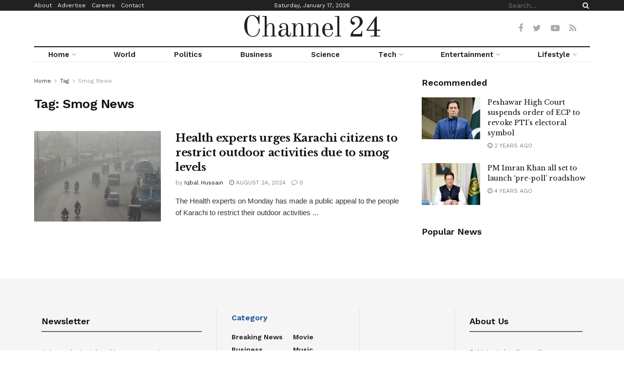

--- FILE ---
content_type: text/html; charset=UTF-8
request_url: https://channel24.pk/tag/smog-news/
body_size: 42205
content:
<!doctype html>
<!--[if lt IE 7]> <html class="no-js lt-ie9 lt-ie8 lt-ie7" lang="en-US" prefix="og: https://ogp.me/ns#"> <![endif]-->
<!--[if IE 7]>    <html class="no-js lt-ie9 lt-ie8" lang="en-US" prefix="og: https://ogp.me/ns#"> <![endif]-->
<!--[if IE 8]>    <html class="no-js lt-ie9" lang="en-US" prefix="og: https://ogp.me/ns#"> <![endif]-->
<!--[if IE 9]>    <html class="no-js lt-ie10" lang="en-US" prefix="og: https://ogp.me/ns#"> <![endif]-->
<!--[if gt IE 8]><!--> <html class="no-js" lang="en-US" prefix="og: https://ogp.me/ns#"> <!--<![endif]-->
<head>
    <meta http-equiv="Content-Type" content="text/html; charset=UTF-8" />
    <meta name='viewport' content='width=device-width, initial-scale=1, user-scalable=yes' />
    <link rel="profile" href="http://gmpg.org/xfn/11" />
    <link rel="pingback" href="https://channel24.pk/xmlrpc.php" />
    	<style>img:is([sizes="auto" i], [sizes^="auto," i]) { contain-intrinsic-size: 3000px 1500px }</style>
	<meta property="og:type" content="website">
<meta property="og:title" content="Health experts urges Karachi citizens to restrict outdoor activities due to smog levels">
<meta property="og:site_name" content="Channel 24">
<meta property="og:description" content="The Health experts on Monday has made a public appeal to the people of Karachi to restrict their outdoor activities">
<meta property="og:url" content="https://channel24.pk/tag/smog-news">
<meta property="og:locale" content="en_US">
<meta property="og:image" content="https://channel24.pk/wp-content/uploads/2023/12/211125-Smog-Lahore_17d54f5bb40_medium.jpg">
<meta property="og:image:height" content="405">
<meta property="og:image:width" content="540">
<meta name="twitter:card" content="summary">
<meta name="twitter:url" content="https://channel24.pk/tag/smog-news">
<meta name="twitter:title" content="Health experts urges Karachi citizens to restrict outdoor activities due to smog levels">
<meta name="twitter:description" content="The Health experts on Monday has made a public appeal to the people of Karachi to restrict their outdoor activities">
<meta name="twitter:image:src" content="https://channel24.pk/wp-content/uploads/2023/12/211125-Smog-Lahore_17d54f5bb40_medium.jpg">
<meta name="twitter:image:width" content="540">
<meta name="twitter:image:height" content="405">
<meta name="twitter:site" content="https://twitter.com/jegtheme">
			<script type="text/javascript">
              var jnews_ajax_url = '/?ajax-request=jnews'
			</script>
			
<!-- Search Engine Optimization by Rank Math - https://rankmath.com/ -->
<title>Smog News - Channel 24</title>
<meta name="robots" content="follow, noindex"/>
<meta property="og:locale" content="en_US" />
<meta property="og:type" content="article" />
<meta property="og:title" content="Smog News - Channel 24" />
<meta property="og:url" content="https://channel24.pk/tag/smog-news/" />
<meta property="og:site_name" content="Channel 24" />
<meta name="twitter:card" content="summary_large_image" />
<meta name="twitter:title" content="Smog News - Channel 24" />
<meta name="twitter:label1" content="Posts" />
<meta name="twitter:data1" content="1" />
<script type="application/ld+json" class="rank-math-schema">{"@context":"https://schema.org","@graph":[{"@type":"NewsMediaOrganization","@id":"https://channel24.pk/#organization","name":"24 News HD","url":"http://channel24.pk"},{"@type":"WebSite","@id":"https://channel24.pk/#website","url":"https://channel24.pk","name":"24 News HD","publisher":{"@id":"https://channel24.pk/#organization"},"inLanguage":"en-US"},{"@type":"CollectionPage","@id":"https://channel24.pk/tag/smog-news/#webpage","url":"https://channel24.pk/tag/smog-news/","name":"Smog News - Channel 24","isPartOf":{"@id":"https://channel24.pk/#website"},"inLanguage":"en-US"}]}</script>
<!-- /Rank Math WordPress SEO plugin -->

<link rel='dns-prefetch' href='//fonts.googleapis.com' />
<link rel="alternate" type="application/rss+xml" title="Channel 24 &raquo; Feed" href="https://channel24.pk/feed/" />
<link rel="alternate" type="application/rss+xml" title="Channel 24 &raquo; Comments Feed" href="https://channel24.pk/comments/feed/" />
<link rel="alternate" type="application/rss+xml" title="Channel 24 &raquo; Smog News Tag Feed" href="https://channel24.pk/tag/smog-news/feed/" />
<script type="text/javascript">
/* <![CDATA[ */
window._wpemojiSettings = {"baseUrl":"https:\/\/s.w.org\/images\/core\/emoji\/15.0.3\/72x72\/","ext":".png","svgUrl":"https:\/\/s.w.org\/images\/core\/emoji\/15.0.3\/svg\/","svgExt":".svg","source":{"concatemoji":"https:\/\/channel24.pk\/wp-includes\/js\/wp-emoji-release.min.js?ver=6.7.4"}};
/*! This file is auto-generated */
!function(i,n){var o,s,e;function c(e){try{var t={supportTests:e,timestamp:(new Date).valueOf()};sessionStorage.setItem(o,JSON.stringify(t))}catch(e){}}function p(e,t,n){e.clearRect(0,0,e.canvas.width,e.canvas.height),e.fillText(t,0,0);var t=new Uint32Array(e.getImageData(0,0,e.canvas.width,e.canvas.height).data),r=(e.clearRect(0,0,e.canvas.width,e.canvas.height),e.fillText(n,0,0),new Uint32Array(e.getImageData(0,0,e.canvas.width,e.canvas.height).data));return t.every(function(e,t){return e===r[t]})}function u(e,t,n){switch(t){case"flag":return n(e,"\ud83c\udff3\ufe0f\u200d\u26a7\ufe0f","\ud83c\udff3\ufe0f\u200b\u26a7\ufe0f")?!1:!n(e,"\ud83c\uddfa\ud83c\uddf3","\ud83c\uddfa\u200b\ud83c\uddf3")&&!n(e,"\ud83c\udff4\udb40\udc67\udb40\udc62\udb40\udc65\udb40\udc6e\udb40\udc67\udb40\udc7f","\ud83c\udff4\u200b\udb40\udc67\u200b\udb40\udc62\u200b\udb40\udc65\u200b\udb40\udc6e\u200b\udb40\udc67\u200b\udb40\udc7f");case"emoji":return!n(e,"\ud83d\udc26\u200d\u2b1b","\ud83d\udc26\u200b\u2b1b")}return!1}function f(e,t,n){var r="undefined"!=typeof WorkerGlobalScope&&self instanceof WorkerGlobalScope?new OffscreenCanvas(300,150):i.createElement("canvas"),a=r.getContext("2d",{willReadFrequently:!0}),o=(a.textBaseline="top",a.font="600 32px Arial",{});return e.forEach(function(e){o[e]=t(a,e,n)}),o}function t(e){var t=i.createElement("script");t.src=e,t.defer=!0,i.head.appendChild(t)}"undefined"!=typeof Promise&&(o="wpEmojiSettingsSupports",s=["flag","emoji"],n.supports={everything:!0,everythingExceptFlag:!0},e=new Promise(function(e){i.addEventListener("DOMContentLoaded",e,{once:!0})}),new Promise(function(t){var n=function(){try{var e=JSON.parse(sessionStorage.getItem(o));if("object"==typeof e&&"number"==typeof e.timestamp&&(new Date).valueOf()<e.timestamp+604800&&"object"==typeof e.supportTests)return e.supportTests}catch(e){}return null}();if(!n){if("undefined"!=typeof Worker&&"undefined"!=typeof OffscreenCanvas&&"undefined"!=typeof URL&&URL.createObjectURL&&"undefined"!=typeof Blob)try{var e="postMessage("+f.toString()+"("+[JSON.stringify(s),u.toString(),p.toString()].join(",")+"));",r=new Blob([e],{type:"text/javascript"}),a=new Worker(URL.createObjectURL(r),{name:"wpTestEmojiSupports"});return void(a.onmessage=function(e){c(n=e.data),a.terminate(),t(n)})}catch(e){}c(n=f(s,u,p))}t(n)}).then(function(e){for(var t in e)n.supports[t]=e[t],n.supports.everything=n.supports.everything&&n.supports[t],"flag"!==t&&(n.supports.everythingExceptFlag=n.supports.everythingExceptFlag&&n.supports[t]);n.supports.everythingExceptFlag=n.supports.everythingExceptFlag&&!n.supports.flag,n.DOMReady=!1,n.readyCallback=function(){n.DOMReady=!0}}).then(function(){return e}).then(function(){var e;n.supports.everything||(n.readyCallback(),(e=n.source||{}).concatemoji?t(e.concatemoji):e.wpemoji&&e.twemoji&&(t(e.twemoji),t(e.wpemoji)))}))}((window,document),window._wpemojiSettings);
/* ]]> */
</script>

<style id='wp-emoji-styles-inline-css' type='text/css'>

	img.wp-smiley, img.emoji {
		display: inline !important;
		border: none !important;
		box-shadow: none !important;
		height: 1em !important;
		width: 1em !important;
		margin: 0 0.07em !important;
		vertical-align: -0.1em !important;
		background: none !important;
		padding: 0 !important;
	}
</style>
<link rel='stylesheet' id='wp-block-library-css' href='https://channel24.pk/wp-includes/css/dist/block-library/style.min.css?ver=6.7.4' type='text/css' media='all' />
<style id='rank-math-toc-block-style-inline-css' type='text/css'>
.wp-block-rank-math-toc-block nav ol{counter-reset:item}.wp-block-rank-math-toc-block nav ol li{display:block}.wp-block-rank-math-toc-block nav ol li:before{content:counters(item, ".") ". ";counter-increment:item}

</style>
<style id='rank-math-rich-snippet-style-inline-css' type='text/css'>
/*!
* Plugin:  Rank Math
* URL: https://rankmath.com/wordpress/plugin/seo-suite/
* Name:  rank-math-review-snippet.css
*/@-webkit-keyframes spin{0%{-webkit-transform:rotate(0deg)}100%{-webkit-transform:rotate(-360deg)}}@keyframes spin{0%{-webkit-transform:rotate(0deg)}100%{-webkit-transform:rotate(-360deg)}}@keyframes bounce{from{-webkit-transform:translateY(0px);transform:translateY(0px)}to{-webkit-transform:translateY(-5px);transform:translateY(-5px)}}@-webkit-keyframes bounce{from{-webkit-transform:translateY(0px);transform:translateY(0px)}to{-webkit-transform:translateY(-5px);transform:translateY(-5px)}}@-webkit-keyframes loading{0%{background-size:20% 50% ,20% 50% ,20% 50%}20%{background-size:20% 20% ,20% 50% ,20% 50%}40%{background-size:20% 100%,20% 20% ,20% 50%}60%{background-size:20% 50% ,20% 100%,20% 20%}80%{background-size:20% 50% ,20% 50% ,20% 100%}100%{background-size:20% 50% ,20% 50% ,20% 50%}}@keyframes loading{0%{background-size:20% 50% ,20% 50% ,20% 50%}20%{background-size:20% 20% ,20% 50% ,20% 50%}40%{background-size:20% 100%,20% 20% ,20% 50%}60%{background-size:20% 50% ,20% 100%,20% 20%}80%{background-size:20% 50% ,20% 50% ,20% 100%}100%{background-size:20% 50% ,20% 50% ,20% 50%}}:root{--rankmath-wp-adminbar-height: 0}#rank-math-rich-snippet-wrapper{overflow:hidden}#rank-math-rich-snippet-wrapper h5.rank-math-title{display:block;font-size:18px;line-height:1.4}#rank-math-rich-snippet-wrapper .rank-math-review-image{float:right;max-width:40%;margin-left:15px}#rank-math-rich-snippet-wrapper .rank-math-review-data{margin-bottom:15px}#rank-math-rich-snippet-wrapper .rank-math-total-wrapper{width:100%;padding:0 0 20px 0;float:left;clear:both;position:relative;-webkit-box-sizing:border-box;box-sizing:border-box}#rank-math-rich-snippet-wrapper .rank-math-total-wrapper .rank-math-total{border:0;display:block;margin:0;width:auto;float:left;text-align:left;padding:0;font-size:24px;line-height:1;font-weight:700;-webkit-box-sizing:border-box;box-sizing:border-box;overflow:hidden}#rank-math-rich-snippet-wrapper .rank-math-total-wrapper .rank-math-review-star{float:left;margin-left:15px;margin-top:5px;position:relative;z-index:99;line-height:1}#rank-math-rich-snippet-wrapper .rank-math-total-wrapper .rank-math-review-star .rank-math-review-result-wrapper{display:inline-block;white-space:nowrap;position:relative;color:#e7e7e7}#rank-math-rich-snippet-wrapper .rank-math-total-wrapper .rank-math-review-star .rank-math-review-result-wrapper .rank-math-review-result{position:absolute;top:0;left:0;overflow:hidden;white-space:nowrap;color:#ffbe01}#rank-math-rich-snippet-wrapper .rank-math-total-wrapper .rank-math-review-star .rank-math-review-result-wrapper i{font-size:18px;-webkit-text-stroke-width:1px;font-style:normal;padding:0 2px;line-height:inherit}#rank-math-rich-snippet-wrapper .rank-math-total-wrapper .rank-math-review-star .rank-math-review-result-wrapper i:before{content:"\2605"}body.rtl #rank-math-rich-snippet-wrapper .rank-math-review-image{float:left;margin-left:0;margin-right:15px}body.rtl #rank-math-rich-snippet-wrapper .rank-math-total-wrapper .rank-math-total{float:right}body.rtl #rank-math-rich-snippet-wrapper .rank-math-total-wrapper .rank-math-review-star{float:right;margin-left:0;margin-right:15px}body.rtl #rank-math-rich-snippet-wrapper .rank-math-total-wrapper .rank-math-review-star .rank-math-review-result{left:auto;right:0}@media screen and (max-width: 480px){#rank-math-rich-snippet-wrapper .rank-math-review-image{display:block;max-width:100%;width:100%;text-align:center;margin-right:0}#rank-math-rich-snippet-wrapper .rank-math-review-data{clear:both}}.clear{clear:both}

</style>
<style id='classic-theme-styles-inline-css' type='text/css'>
/*! This file is auto-generated */
.wp-block-button__link{color:#fff;background-color:#32373c;border-radius:9999px;box-shadow:none;text-decoration:none;padding:calc(.667em + 2px) calc(1.333em + 2px);font-size:1.125em}.wp-block-file__button{background:#32373c;color:#fff;text-decoration:none}
</style>
<style id='global-styles-inline-css' type='text/css'>
:root{--wp--preset--aspect-ratio--square: 1;--wp--preset--aspect-ratio--4-3: 4/3;--wp--preset--aspect-ratio--3-4: 3/4;--wp--preset--aspect-ratio--3-2: 3/2;--wp--preset--aspect-ratio--2-3: 2/3;--wp--preset--aspect-ratio--16-9: 16/9;--wp--preset--aspect-ratio--9-16: 9/16;--wp--preset--color--black: #000000;--wp--preset--color--cyan-bluish-gray: #abb8c3;--wp--preset--color--white: #ffffff;--wp--preset--color--pale-pink: #f78da7;--wp--preset--color--vivid-red: #cf2e2e;--wp--preset--color--luminous-vivid-orange: #ff6900;--wp--preset--color--luminous-vivid-amber: #fcb900;--wp--preset--color--light-green-cyan: #7bdcb5;--wp--preset--color--vivid-green-cyan: #00d084;--wp--preset--color--pale-cyan-blue: #8ed1fc;--wp--preset--color--vivid-cyan-blue: #0693e3;--wp--preset--color--vivid-purple: #9b51e0;--wp--preset--gradient--vivid-cyan-blue-to-vivid-purple: linear-gradient(135deg,rgba(6,147,227,1) 0%,rgb(155,81,224) 100%);--wp--preset--gradient--light-green-cyan-to-vivid-green-cyan: linear-gradient(135deg,rgb(122,220,180) 0%,rgb(0,208,130) 100%);--wp--preset--gradient--luminous-vivid-amber-to-luminous-vivid-orange: linear-gradient(135deg,rgba(252,185,0,1) 0%,rgba(255,105,0,1) 100%);--wp--preset--gradient--luminous-vivid-orange-to-vivid-red: linear-gradient(135deg,rgba(255,105,0,1) 0%,rgb(207,46,46) 100%);--wp--preset--gradient--very-light-gray-to-cyan-bluish-gray: linear-gradient(135deg,rgb(238,238,238) 0%,rgb(169,184,195) 100%);--wp--preset--gradient--cool-to-warm-spectrum: linear-gradient(135deg,rgb(74,234,220) 0%,rgb(151,120,209) 20%,rgb(207,42,186) 40%,rgb(238,44,130) 60%,rgb(251,105,98) 80%,rgb(254,248,76) 100%);--wp--preset--gradient--blush-light-purple: linear-gradient(135deg,rgb(255,206,236) 0%,rgb(152,150,240) 100%);--wp--preset--gradient--blush-bordeaux: linear-gradient(135deg,rgb(254,205,165) 0%,rgb(254,45,45) 50%,rgb(107,0,62) 100%);--wp--preset--gradient--luminous-dusk: linear-gradient(135deg,rgb(255,203,112) 0%,rgb(199,81,192) 50%,rgb(65,88,208) 100%);--wp--preset--gradient--pale-ocean: linear-gradient(135deg,rgb(255,245,203) 0%,rgb(182,227,212) 50%,rgb(51,167,181) 100%);--wp--preset--gradient--electric-grass: linear-gradient(135deg,rgb(202,248,128) 0%,rgb(113,206,126) 100%);--wp--preset--gradient--midnight: linear-gradient(135deg,rgb(2,3,129) 0%,rgb(40,116,252) 100%);--wp--preset--font-size--small: 13px;--wp--preset--font-size--medium: 20px;--wp--preset--font-size--large: 36px;--wp--preset--font-size--x-large: 42px;--wp--preset--font-family--inter: "Inter", sans-serif;--wp--preset--font-family--cardo: Cardo;--wp--preset--spacing--20: 0.44rem;--wp--preset--spacing--30: 0.67rem;--wp--preset--spacing--40: 1rem;--wp--preset--spacing--50: 1.5rem;--wp--preset--spacing--60: 2.25rem;--wp--preset--spacing--70: 3.38rem;--wp--preset--spacing--80: 5.06rem;--wp--preset--shadow--natural: 6px 6px 9px rgba(0, 0, 0, 0.2);--wp--preset--shadow--deep: 12px 12px 50px rgba(0, 0, 0, 0.4);--wp--preset--shadow--sharp: 6px 6px 0px rgba(0, 0, 0, 0.2);--wp--preset--shadow--outlined: 6px 6px 0px -3px rgba(255, 255, 255, 1), 6px 6px rgba(0, 0, 0, 1);--wp--preset--shadow--crisp: 6px 6px 0px rgba(0, 0, 0, 1);}:where(.is-layout-flex){gap: 0.5em;}:where(.is-layout-grid){gap: 0.5em;}body .is-layout-flex{display: flex;}.is-layout-flex{flex-wrap: wrap;align-items: center;}.is-layout-flex > :is(*, div){margin: 0;}body .is-layout-grid{display: grid;}.is-layout-grid > :is(*, div){margin: 0;}:where(.wp-block-columns.is-layout-flex){gap: 2em;}:where(.wp-block-columns.is-layout-grid){gap: 2em;}:where(.wp-block-post-template.is-layout-flex){gap: 1.25em;}:where(.wp-block-post-template.is-layout-grid){gap: 1.25em;}.has-black-color{color: var(--wp--preset--color--black) !important;}.has-cyan-bluish-gray-color{color: var(--wp--preset--color--cyan-bluish-gray) !important;}.has-white-color{color: var(--wp--preset--color--white) !important;}.has-pale-pink-color{color: var(--wp--preset--color--pale-pink) !important;}.has-vivid-red-color{color: var(--wp--preset--color--vivid-red) !important;}.has-luminous-vivid-orange-color{color: var(--wp--preset--color--luminous-vivid-orange) !important;}.has-luminous-vivid-amber-color{color: var(--wp--preset--color--luminous-vivid-amber) !important;}.has-light-green-cyan-color{color: var(--wp--preset--color--light-green-cyan) !important;}.has-vivid-green-cyan-color{color: var(--wp--preset--color--vivid-green-cyan) !important;}.has-pale-cyan-blue-color{color: var(--wp--preset--color--pale-cyan-blue) !important;}.has-vivid-cyan-blue-color{color: var(--wp--preset--color--vivid-cyan-blue) !important;}.has-vivid-purple-color{color: var(--wp--preset--color--vivid-purple) !important;}.has-black-background-color{background-color: var(--wp--preset--color--black) !important;}.has-cyan-bluish-gray-background-color{background-color: var(--wp--preset--color--cyan-bluish-gray) !important;}.has-white-background-color{background-color: var(--wp--preset--color--white) !important;}.has-pale-pink-background-color{background-color: var(--wp--preset--color--pale-pink) !important;}.has-vivid-red-background-color{background-color: var(--wp--preset--color--vivid-red) !important;}.has-luminous-vivid-orange-background-color{background-color: var(--wp--preset--color--luminous-vivid-orange) !important;}.has-luminous-vivid-amber-background-color{background-color: var(--wp--preset--color--luminous-vivid-amber) !important;}.has-light-green-cyan-background-color{background-color: var(--wp--preset--color--light-green-cyan) !important;}.has-vivid-green-cyan-background-color{background-color: var(--wp--preset--color--vivid-green-cyan) !important;}.has-pale-cyan-blue-background-color{background-color: var(--wp--preset--color--pale-cyan-blue) !important;}.has-vivid-cyan-blue-background-color{background-color: var(--wp--preset--color--vivid-cyan-blue) !important;}.has-vivid-purple-background-color{background-color: var(--wp--preset--color--vivid-purple) !important;}.has-black-border-color{border-color: var(--wp--preset--color--black) !important;}.has-cyan-bluish-gray-border-color{border-color: var(--wp--preset--color--cyan-bluish-gray) !important;}.has-white-border-color{border-color: var(--wp--preset--color--white) !important;}.has-pale-pink-border-color{border-color: var(--wp--preset--color--pale-pink) !important;}.has-vivid-red-border-color{border-color: var(--wp--preset--color--vivid-red) !important;}.has-luminous-vivid-orange-border-color{border-color: var(--wp--preset--color--luminous-vivid-orange) !important;}.has-luminous-vivid-amber-border-color{border-color: var(--wp--preset--color--luminous-vivid-amber) !important;}.has-light-green-cyan-border-color{border-color: var(--wp--preset--color--light-green-cyan) !important;}.has-vivid-green-cyan-border-color{border-color: var(--wp--preset--color--vivid-green-cyan) !important;}.has-pale-cyan-blue-border-color{border-color: var(--wp--preset--color--pale-cyan-blue) !important;}.has-vivid-cyan-blue-border-color{border-color: var(--wp--preset--color--vivid-cyan-blue) !important;}.has-vivid-purple-border-color{border-color: var(--wp--preset--color--vivid-purple) !important;}.has-vivid-cyan-blue-to-vivid-purple-gradient-background{background: var(--wp--preset--gradient--vivid-cyan-blue-to-vivid-purple) !important;}.has-light-green-cyan-to-vivid-green-cyan-gradient-background{background: var(--wp--preset--gradient--light-green-cyan-to-vivid-green-cyan) !important;}.has-luminous-vivid-amber-to-luminous-vivid-orange-gradient-background{background: var(--wp--preset--gradient--luminous-vivid-amber-to-luminous-vivid-orange) !important;}.has-luminous-vivid-orange-to-vivid-red-gradient-background{background: var(--wp--preset--gradient--luminous-vivid-orange-to-vivid-red) !important;}.has-very-light-gray-to-cyan-bluish-gray-gradient-background{background: var(--wp--preset--gradient--very-light-gray-to-cyan-bluish-gray) !important;}.has-cool-to-warm-spectrum-gradient-background{background: var(--wp--preset--gradient--cool-to-warm-spectrum) !important;}.has-blush-light-purple-gradient-background{background: var(--wp--preset--gradient--blush-light-purple) !important;}.has-blush-bordeaux-gradient-background{background: var(--wp--preset--gradient--blush-bordeaux) !important;}.has-luminous-dusk-gradient-background{background: var(--wp--preset--gradient--luminous-dusk) !important;}.has-pale-ocean-gradient-background{background: var(--wp--preset--gradient--pale-ocean) !important;}.has-electric-grass-gradient-background{background: var(--wp--preset--gradient--electric-grass) !important;}.has-midnight-gradient-background{background: var(--wp--preset--gradient--midnight) !important;}.has-small-font-size{font-size: var(--wp--preset--font-size--small) !important;}.has-medium-font-size{font-size: var(--wp--preset--font-size--medium) !important;}.has-large-font-size{font-size: var(--wp--preset--font-size--large) !important;}.has-x-large-font-size{font-size: var(--wp--preset--font-size--x-large) !important;}
:where(.wp-block-post-template.is-layout-flex){gap: 1.25em;}:where(.wp-block-post-template.is-layout-grid){gap: 1.25em;}
:where(.wp-block-columns.is-layout-flex){gap: 2em;}:where(.wp-block-columns.is-layout-grid){gap: 2em;}
:root :where(.wp-block-pullquote){font-size: 1.5em;line-height: 1.6;}
</style>
<link rel='stylesheet' id='contact-form-7-css' href='https://channel24.pk/wp-content/plugins/contact-form-7/includes/css/styles.css?ver=6.0.2' type='text/css' media='all' />
<link rel='stylesheet' id='woocommerce-layout-css' href='https://channel24.pk/wp-content/plugins/woocommerce/assets/css/woocommerce-layout.css?ver=9.5.3' type='text/css' media='all' />
<link rel='stylesheet' id='woocommerce-smallscreen-css' href='https://channel24.pk/wp-content/plugins/woocommerce/assets/css/woocommerce-smallscreen.css?ver=9.5.3' type='text/css' media='only screen and (max-width: 768px)' />
<link rel='stylesheet' id='woocommerce-general-css' href='https://channel24.pk/wp-content/plugins/woocommerce/assets/css/woocommerce.css?ver=9.5.3' type='text/css' media='all' />
<style id='woocommerce-inline-inline-css' type='text/css'>
.woocommerce form .form-row .required { visibility: visible; }
</style>
<link rel='stylesheet' id='ppress-frontend-css' href='https://channel24.pk/wp-content/plugins/wp-user-avatar/assets/css/frontend.min.css?ver=4.15.20' type='text/css' media='all' />
<link rel='stylesheet' id='ppress-flatpickr-css' href='https://channel24.pk/wp-content/plugins/wp-user-avatar/assets/flatpickr/flatpickr.min.css?ver=4.15.20' type='text/css' media='all' />
<link rel='stylesheet' id='ppress-select2-css' href='https://channel24.pk/wp-content/plugins/wp-user-avatar/assets/select2/select2.min.css?ver=6.7.4' type='text/css' media='all' />
<link rel='stylesheet' id='js_composer_front-css' href='https://channel24.pk/wp-content/plugins/js_composer/assets/css/js_composer.min.css?ver=6.5.0' type='text/css' media='all' />
<link rel='stylesheet' id='jeg_customizer_font-css' href='//fonts.googleapis.com/css?family=Work+Sans%3Aregular%2C600%7CLibre+Baskerville%3Aregular%2Citalic%2C700%7COld+Standard+TT%3Areguler&#038;display=swap&#038;ver=1.2.5' type='text/css' media='all' />
<link rel='stylesheet' id='mediaelement-css' href='https://channel24.pk/wp-includes/js/mediaelement/mediaelementplayer-legacy.min.css?ver=4.2.17' type='text/css' media='all' />
<link rel='stylesheet' id='wp-mediaelement-css' href='https://channel24.pk/wp-includes/js/mediaelement/wp-mediaelement.min.css?ver=6.7.4' type='text/css' media='all' />
<link rel='stylesheet' id='jnews-frontend-css' href='https://channel24.pk/wp-content/themes/jnews/assets/dist/frontend.min.css?ver=7.2.0' type='text/css' media='all' />
<link rel='stylesheet' id='jnews-style-css' href='https://channel24.pk/wp-content/themes/jnews/style.css?ver=7.2.0' type='text/css' media='all' />
<link rel='stylesheet' id='jnews-darkmode-css' href='https://channel24.pk/wp-content/themes/jnews/assets/css/darkmode.css?ver=7.2.0' type='text/css' media='all' />
<link rel='stylesheet' id='jnews-scheme-css' href='https://channel24.pk/wp-content/themes/jnews/data/import/newspaper/scheme.css?ver=7.2.0' type='text/css' media='all' />
<link rel='stylesheet' id='select2-css' href='https://channel24.pk/wp-content/plugins/woocommerce/assets/css/select2.css?ver=9.5.3' type='text/css' media='all' />
<link rel='stylesheet' id='jnews-social-login-style-css' href='https://channel24.pk/wp-content/plugins/jnews-social-login/assets/css/plugin.css?ver=7.0.4' type='text/css' media='all' />
<link rel='stylesheet' id='jnews-select-share-css' href='https://channel24.pk/wp-content/plugins/jnews-social-share/assets/css/plugin.css' type='text/css' media='all' />
<link rel='stylesheet' id='jnews-weather-style-css' href='https://channel24.pk/wp-content/plugins/jnews-weather/assets/css/plugin.css?ver=7.0.5' type='text/css' media='all' />
<script type="text/javascript" src="https://channel24.pk/wp-includes/js/jquery/jquery.min.js?ver=3.7.1" id="jquery-core-js"></script>
<script type="text/javascript" src="https://channel24.pk/wp-includes/js/jquery/jquery-migrate.min.js?ver=3.4.1" id="jquery-migrate-js"></script>
<script type="text/javascript" src="https://channel24.pk/wp-content/plugins/woocommerce/assets/js/jquery-blockui/jquery.blockUI.min.js?ver=2.7.0-wc.9.5.3" id="jquery-blockui-js" data-wp-strategy="defer"></script>
<script type="text/javascript" id="wc-add-to-cart-js-extra">
/* <![CDATA[ */
var wc_add_to_cart_params = {"ajax_url":"\/wp-admin\/admin-ajax.php","wc_ajax_url":"\/?wc-ajax=%%endpoint%%","i18n_view_cart":"View cart","cart_url":"https:\/\/channel24.pk\/?page_id=19","is_cart":"","cart_redirect_after_add":"no"};
/* ]]> */
</script>
<script type="text/javascript" src="https://channel24.pk/wp-content/plugins/woocommerce/assets/js/frontend/add-to-cart.min.js?ver=9.5.3" id="wc-add-to-cart-js" data-wp-strategy="defer"></script>
<script type="text/javascript" src="https://channel24.pk/wp-content/plugins/woocommerce/assets/js/js-cookie/js.cookie.min.js?ver=2.1.4-wc.9.5.3" id="js-cookie-js" defer="defer" data-wp-strategy="defer"></script>
<script type="text/javascript" id="woocommerce-js-extra">
/* <![CDATA[ */
var woocommerce_params = {"ajax_url":"\/wp-admin\/admin-ajax.php","wc_ajax_url":"\/?wc-ajax=%%endpoint%%"};
/* ]]> */
</script>
<script type="text/javascript" src="https://channel24.pk/wp-content/plugins/woocommerce/assets/js/frontend/woocommerce.min.js?ver=9.5.3" id="woocommerce-js" defer="defer" data-wp-strategy="defer"></script>
<script type="text/javascript" src="https://channel24.pk/wp-content/plugins/wp-user-avatar/assets/flatpickr/flatpickr.min.js?ver=4.15.20" id="ppress-flatpickr-js"></script>
<script type="text/javascript" src="https://channel24.pk/wp-content/plugins/wp-user-avatar/assets/select2/select2.min.js?ver=4.15.20" id="ppress-select2-js"></script>
<script type="text/javascript" src="https://channel24.pk/wp-content/plugins/js_composer/assets/js/vendors/woocommerce-add-to-cart.js?ver=6.5.0" id="vc_woocommerce-add-to-cart-js-js"></script>
<script type="text/javascript" src="https://channel24.pk/wp-content/plugins/woocommerce/assets/js/selectWoo/selectWoo.full.min.js?ver=1.0.9-wc.9.5.3" id="selectWoo-js" defer="defer" data-wp-strategy="defer"></script>
<link rel="https://api.w.org/" href="https://channel24.pk/wp-json/" /><link rel="alternate" title="JSON" type="application/json" href="https://channel24.pk/wp-json/wp/v2/tags/1014" /><link rel="EditURI" type="application/rsd+xml" title="RSD" href="https://channel24.pk/xmlrpc.php?rsd" />
<meta name="generator" content="WordPress 6.7.4" />
<style type="text/css" id="tve_global_variables">:root{--tcb-background-author-image:url(https://secure.gravatar.com/avatar/b44944b6fd92b02c190ac6c77736a694?s=256&d=mm&r=g);--tcb-background-user-image:url();--tcb-background-featured-image-thumbnail:url(https://channel24.pk/wp-content/uploads/2023/12/211125-Smog-Lahore_17d54f5bb40_medium.jpg);}</style>	<noscript><style>.woocommerce-product-gallery{ opacity: 1 !important; }</style></noscript>
	<meta name="generator" content="Powered by WPBakery Page Builder - drag and drop page builder for WordPress."/>
<style class='wp-fonts-local' type='text/css'>
@font-face{font-family:Inter;font-style:normal;font-weight:300 900;font-display:fallback;src:url('https://channel24.pk/wp-content/plugins/woocommerce/assets/fonts/Inter-VariableFont_slnt,wght.woff2') format('woff2');font-stretch:normal;}
@font-face{font-family:Cardo;font-style:normal;font-weight:400;font-display:fallback;src:url('https://channel24.pk/wp-content/plugins/woocommerce/assets/fonts/cardo_normal_400.woff2') format('woff2');}
</style>
<script type='application/ld+json'>{"@context":"http:\/\/schema.org","@type":"Organization","@id":"https:\/\/channel24.pk\/#organization","url":"https:\/\/channel24.pk\/","name":"","logo":{"@type":"ImageObject","url":""},"sameAs":["https:\/\/www.facebook.com\/jegtheme\/","https:\/\/twitter.com\/jegtheme","#","#"]}</script>
<script type='application/ld+json'>{"@context":"http:\/\/schema.org","@type":"WebSite","@id":"https:\/\/channel24.pk\/#website","url":"https:\/\/channel24.pk\/","name":"","potentialAction":{"@type":"SearchAction","target":"https:\/\/channel24.pk\/?s={search_term_string}","query-input":"required name=search_term_string"}}</script>
<style type="text/css" id="thrive-default-styles"></style><link rel="icon" href="https://channel24.pk/wp-content/uploads/2021/11/cropped-android-chrome-512x512-1-32x32.png" sizes="32x32" />
<link rel="icon" href="https://channel24.pk/wp-content/uploads/2021/11/cropped-android-chrome-512x512-1-192x192.png" sizes="192x192" />
<link rel="apple-touch-icon" href="https://channel24.pk/wp-content/uploads/2021/11/cropped-android-chrome-512x512-1-180x180.png" />
<meta name="msapplication-TileImage" content="https://channel24.pk/wp-content/uploads/2021/11/cropped-android-chrome-512x512-1-270x270.png" />
<style id="jeg_dynamic_css" type="text/css" data-type="jeg_custom-css">body,.newsfeed_carousel.owl-carousel .owl-nav div,.jeg_filter_button,.owl-carousel .owl-nav div,.jeg_readmore,.jeg_hero_style_7 .jeg_post_meta a,.widget_calendar thead th,.widget_calendar tfoot a,.jeg_socialcounter a,.entry-header .jeg_meta_like a,.entry-header .jeg_meta_comment a,.entry-content tbody tr:hover,.entry-content th,.jeg_splitpost_nav li:hover a,#breadcrumbs a,.jeg_author_socials a:hover,.jeg_footer_content a,.jeg_footer_bottom a,.jeg_cartcontent,.woocommerce .woocommerce-breadcrumb a { color : #333333; } a,.jeg_menu_style_5 > li > a:hover,.jeg_menu_style_5 > li.sfHover > a,.jeg_menu_style_5 > li.current-menu-item > a,.jeg_menu_style_5 > li.current-menu-ancestor > a,.jeg_navbar .jeg_menu:not(.jeg_main_menu) > li > a:hover,.jeg_midbar .jeg_menu:not(.jeg_main_menu) > li > a:hover,.jeg_side_tabs li.active,.jeg_block_heading_5 strong,.jeg_block_heading_6 strong,.jeg_block_heading_7 strong,.jeg_block_heading_8 strong,.jeg_subcat_list li a:hover,.jeg_subcat_list li button:hover,.jeg_pl_lg_7 .jeg_thumb .jeg_post_category a,.jeg_pl_xs_2:before,.jeg_pl_xs_4 .jeg_postblock_content:before,.jeg_postblock .jeg_post_title a:hover,.jeg_hero_style_6 .jeg_post_title a:hover,.jeg_sidefeed .jeg_pl_xs_3 .jeg_post_title a:hover,.widget_jnews_popular .jeg_post_title a:hover,.jeg_meta_author a,.widget_archive li a:hover,.widget_pages li a:hover,.widget_meta li a:hover,.widget_recent_entries li a:hover,.widget_rss li a:hover,.widget_rss cite,.widget_categories li a:hover,.widget_categories li.current-cat > a,#breadcrumbs a:hover,.jeg_share_count .counts,.commentlist .bypostauthor > .comment-body > .comment-author > .fn,span.required,.jeg_review_title,.bestprice .price,.authorlink a:hover,.jeg_vertical_playlist .jeg_video_playlist_play_icon,.jeg_vertical_playlist .jeg_video_playlist_item.active .jeg_video_playlist_thumbnail:before,.jeg_horizontal_playlist .jeg_video_playlist_play,.woocommerce li.product .pricegroup .button,.widget_display_forums li a:hover,.widget_display_topics li:before,.widget_display_replies li:before,.widget_display_views li:before,.bbp-breadcrumb a:hover,.jeg_mobile_menu li.sfHover > a,.jeg_mobile_menu li a:hover,.split-template-6 .pagenum { color : #174e96; } .jeg_menu_style_1 > li > a:before,.jeg_menu_style_2 > li > a:before,.jeg_menu_style_3 > li > a:before,.jeg_side_toggle,.jeg_slide_caption .jeg_post_category a,.jeg_slider_type_1 .owl-nav .owl-next,.jeg_block_heading_1 .jeg_block_title span,.jeg_block_heading_2 .jeg_block_title span,.jeg_block_heading_3,.jeg_block_heading_4 .jeg_block_title span,.jeg_block_heading_6:after,.jeg_pl_lg_box .jeg_post_category a,.jeg_pl_md_box .jeg_post_category a,.jeg_readmore:hover,.jeg_thumb .jeg_post_category a,.jeg_block_loadmore a:hover, .jeg_postblock.alt .jeg_block_loadmore a:hover,.jeg_block_loadmore a.active,.jeg_postblock_carousel_2 .jeg_post_category a,.jeg_heroblock .jeg_post_category a,.jeg_pagenav_1 .page_number.active,.jeg_pagenav_1 .page_number.active:hover,input[type="submit"],.btn,.button,.widget_tag_cloud a:hover,.popularpost_item:hover .jeg_post_title a:before,.jeg_splitpost_4 .page_nav,.jeg_splitpost_5 .page_nav,.jeg_post_via a:hover,.jeg_post_source a:hover,.jeg_post_tags a:hover,.comment-reply-title small a:before,.comment-reply-title small a:after,.jeg_storelist .productlink,.authorlink li.active a:before,.jeg_footer.dark .socials_widget:not(.nobg) a:hover .fa,.jeg_breakingnews_title,.jeg_overlay_slider_bottom.owl-carousel .owl-nav div,.jeg_overlay_slider_bottom.owl-carousel .owl-nav div:hover,.jeg_vertical_playlist .jeg_video_playlist_current,.woocommerce span.onsale,.woocommerce #respond input#submit:hover,.woocommerce a.button:hover,.woocommerce button.button:hover,.woocommerce input.button:hover,.woocommerce #respond input#submit.alt,.woocommerce a.button.alt,.woocommerce button.button.alt,.woocommerce input.button.alt,.jeg_popup_post .caption,.jeg_footer.dark input[type="submit"],.jeg_footer.dark .btn,.jeg_footer.dark .button,.footer_widget.widget_tag_cloud a:hover, .jeg_inner_content .content-inner .jeg_post_category a:hover, #buddypress .standard-form button, #buddypress a.button, #buddypress input[type="submit"], #buddypress input[type="button"], #buddypress input[type="reset"], #buddypress ul.button-nav li a, #buddypress .generic-button a, #buddypress .generic-button button, #buddypress .comment-reply-link, #buddypress a.bp-title-button, #buddypress.buddypress-wrap .members-list li .user-update .activity-read-more a, div#buddypress .standard-form button:hover,div#buddypress a.button:hover,div#buddypress input[type="submit"]:hover,div#buddypress input[type="button"]:hover,div#buddypress input[type="reset"]:hover,div#buddypress ul.button-nav li a:hover,div#buddypress .generic-button a:hover,div#buddypress .generic-button button:hover,div#buddypress .comment-reply-link:hover,div#buddypress a.bp-title-button:hover,div#buddypress.buddypress-wrap .members-list li .user-update .activity-read-more a:hover, #buddypress #item-nav .item-list-tabs ul li a:before, .jeg_inner_content .jeg_meta_container .follow-wrapper a { background-color : #174e96; } .jeg_block_heading_7 .jeg_block_title span, .jeg_readmore:hover, .jeg_block_loadmore a:hover, .jeg_block_loadmore a.active, .jeg_pagenav_1 .page_number.active, .jeg_pagenav_1 .page_number.active:hover, .jeg_pagenav_3 .page_number:hover, .jeg_prevnext_post a:hover h3, .jeg_overlay_slider .jeg_post_category, .jeg_sidefeed .jeg_post.active, .jeg_vertical_playlist.jeg_vertical_playlist .jeg_video_playlist_item.active .jeg_video_playlist_thumbnail img, .jeg_horizontal_playlist .jeg_video_playlist_item.active { border-color : #174e96; } .jeg_tabpost_nav li.active, .woocommerce div.product .woocommerce-tabs ul.tabs li.active { border-bottom-color : #174e96; } .jeg_post_meta .fa, .entry-header .jeg_post_meta .fa, .jeg_review_stars, .jeg_price_review_list { color : #174259; } .jeg_share_button.share-float.share-monocrhome a { background-color : #174259; } h1,h2,h3,h4,h5,h6,.jeg_post_title a,.entry-header .jeg_post_title,.jeg_hero_style_7 .jeg_post_title a,.jeg_block_title,.jeg_splitpost_bar .current_title,.jeg_video_playlist_title,.gallery-caption,.jeg_push_notification_button>a.button { color : #111111; } .split-template-9 .pagenum, .split-template-10 .pagenum, .split-template-11 .pagenum, .split-template-12 .pagenum, .split-template-13 .pagenum, .split-template-15 .pagenum, .split-template-18 .pagenum, .split-template-20 .pagenum, .split-template-19 .current_title span, .split-template-20 .current_title span { background-color : #111111; } .jeg_topbar .jeg_nav_row, .jeg_topbar .jeg_search_no_expand .jeg_search_input { line-height : 22px; } .jeg_topbar .jeg_nav_row, .jeg_topbar .jeg_nav_icon { height : 22px; } .jeg_midbar { height : 73px; } .jeg_header .jeg_bottombar.jeg_navbar,.jeg_bottombar .jeg_nav_icon { height : 30px; } .jeg_header .jeg_bottombar.jeg_navbar, .jeg_header .jeg_bottombar .jeg_main_menu:not(.jeg_menu_style_1) > li > a, .jeg_header .jeg_bottombar .jeg_menu_style_1 > li, .jeg_header .jeg_bottombar .jeg_menu:not(.jeg_main_menu) > li > a { line-height : 30px; } .jeg_header .jeg_bottombar, .jeg_header .jeg_bottombar.jeg_navbar_dark, .jeg_bottombar.jeg_navbar_boxed .jeg_nav_row, .jeg_bottombar.jeg_navbar_dark.jeg_navbar_boxed .jeg_nav_row { border-top-width : 2px; } .jeg_header_wrapper .jeg_bottombar, .jeg_header_wrapper .jeg_bottombar.jeg_navbar_dark, .jeg_bottombar.jeg_navbar_boxed .jeg_nav_row, .jeg_bottombar.jeg_navbar_dark.jeg_navbar_boxed .jeg_nav_row { border-top-color : #111111; } .jeg_stickybar.jeg_navbar,.jeg_navbar .jeg_nav_icon { height : 42px; } .jeg_stickybar.jeg_navbar, .jeg_stickybar .jeg_main_menu:not(.jeg_menu_style_1) > li > a, .jeg_stickybar .jeg_menu_style_1 > li, .jeg_stickybar .jeg_menu:not(.jeg_main_menu) > li > a { line-height : 42px; } .jeg_stickybar, .jeg_stickybar.dark { border-bottom-width : 3px; } .jeg_stickybar, .jeg_stickybar.dark, .jeg_stickybar.jeg_navbar_boxed .jeg_nav_row { border-bottom-color : #111111; } .jeg_mobile_bottombar { height : 35px; line-height : 35px; } .jeg_header .socials_widget > a > i.fa:before { color : #aaaaaa; } .jeg_aside_item.socials_widget > a > i.fa:before { color : #777777; } .jeg_header .jeg_button_1 .btn { background : #111111; } .jeg_nav_search { width : 34%; } .jeg_nav_item.jeg_logo .site-title a { font-family: "Old Standard TT",Helvetica,Arial,sans-serif; } .jeg_stickybar .jeg_nav_item.jeg_logo .site-title a { font-family: "Old Standard TT",Helvetica,Arial,sans-serif; } .jeg_nav_item.jeg_mobile_logo .site-title a { font-family: "Old Standard TT",Helvetica,Arial,sans-serif; } .jeg_footer .jeg_footer_heading h3,.jeg_footer.dark .jeg_footer_heading h3,.jeg_footer .widget h2,.jeg_footer .footer_dark .widget h2 { color : #174e96; } .jeg_read_progress_wrapper .jeg_progress_container .progress-bar { background-color : #960028; } body,input,textarea,select,.chosen-container-single .chosen-single,.btn,.button { font-family: "Work Sans",Helvetica,Arial,sans-serif; } .jeg_post_title, .entry-header .jeg_post_title, .jeg_single_tpl_2 .entry-header .jeg_post_title, .jeg_single_tpl_3 .entry-header .jeg_post_title, .jeg_single_tpl_6 .entry-header .jeg_post_title { font-family: "Libre Baskerville",Helvetica,Arial,sans-serif; } .jeg_post_excerpt p, .content-inner p { font-family: "Droid Serif",Helvetica,Arial,sans-serif; } .jeg_thumb .jeg_post_category a,.jeg_pl_lg_box .jeg_post_category a,.jeg_pl_md_box .jeg_post_category a,.jeg_postblock_carousel_2 .jeg_post_category a,.jeg_heroblock .jeg_post_category a,.jeg_slide_caption .jeg_post_category a { background-color : #111111; } .jeg_overlay_slider .jeg_post_category,.jeg_thumb .jeg_post_category a,.jeg_pl_lg_box .jeg_post_category a,.jeg_pl_md_box .jeg_post_category a,.jeg_postblock_carousel_2 .jeg_post_category a,.jeg_heroblock .jeg_post_category a,.jeg_slide_caption .jeg_post_category a { border-color : #111111; } </style><style type="text/css">
					.no_thumbnail .jeg_thumb,
					.thumbnail-container.no_thumbnail {
					    display: none !important;
					}
					.jeg_search_result .jeg_pl_xs_3.no_thumbnail .jeg_postblock_content,
					.jeg_sidefeed .jeg_pl_xs_3.no_thumbnail .jeg_postblock_content,
					.jeg_pl_sm.no_thumbnail .jeg_postblock_content {
					    margin-left: 0;
					}
					.jeg_postblock_11 .no_thumbnail .jeg_postblock_content,
					.jeg_postblock_12 .no_thumbnail .jeg_postblock_content,
					.jeg_postblock_12.jeg_col_3o3 .no_thumbnail .jeg_postblock_content  {
					    margin-top: 0;
					}
					.jeg_postblock_15 .jeg_pl_md_box.no_thumbnail .jeg_postblock_content,
					.jeg_postblock_19 .jeg_pl_md_box.no_thumbnail .jeg_postblock_content,
					.jeg_postblock_24 .jeg_pl_md_box.no_thumbnail .jeg_postblock_content,
					.jeg_sidefeed .jeg_pl_md_box .jeg_postblock_content {
					    position: relative;
					}
					.jeg_postblock_carousel_2 .no_thumbnail .jeg_post_title a,
					.jeg_postblock_carousel_2 .no_thumbnail .jeg_post_title a:hover,
					.jeg_postblock_carousel_2 .no_thumbnail .jeg_post_meta .fa {
					    color: #212121 !important;
					} 
				</style><noscript><style> .wpb_animate_when_almost_visible { opacity: 1; }</style></noscript>	<meta name="google-site-verification" content="cvDFWE-noGGiOi1uq1b1knNNLfNkwWr09VWxyyK3gbU" />
</head>
<body class="archive tag tag-smog-news tag-1014 wp-embed-responsive theme-jnews woocommerce-no-js jeg_toggle_dark jnews jsc_normal wpb-js-composer js-comp-ver-6.5.0 vc_responsive">

    
    
    <div class="jeg_ad jeg_ad_top jnews_header_top_ads">
        <div class='ads-wrapper  '></div>    </div>

    <!-- The Main Wrapper
    ============================================= -->
    <div class="jeg_viewport">

        
        <div class="jeg_header_wrapper">
            <div class="jeg_header_instagram_wrapper">
    </div>

<!-- HEADER -->
<div class="jeg_header normal">
    <div class="jeg_topbar jeg_container dark">
    <div class="container">
        <div class="jeg_nav_row">
            
                <div class="jeg_nav_col jeg_nav_left  jeg_nav_grow">
                    <div class="item_wrap jeg_nav_alignleft">
                        <div class="jeg_nav_item">
	<ul class="jeg_menu jeg_top_menu"><li id="menu-item-43298" class="menu-item menu-item-type-custom menu-item-object-custom menu-item-43298"><a href="#">About</a></li>
<li id="menu-item-43299" class="menu-item menu-item-type-custom menu-item-object-custom menu-item-43299"><a href="#">Advertise</a></li>
<li id="menu-item-43300" class="menu-item menu-item-type-custom menu-item-object-custom menu-item-43300"><a href="#">Careers</a></li>
<li id="menu-item-43301" class="menu-item menu-item-type-post_type menu-item-object-page menu-item-43301"><a href="https://channel24.pk/contact-2/" data-wpel-link="internal">Contact</a></li>
</ul></div>                    </div>
                </div>

                
                <div class="jeg_nav_col jeg_nav_center  jeg_nav_normal">
                    <div class="item_wrap jeg_nav_aligncenter">
                        <div class="jeg_nav_item jeg_top_date">
    Saturday, January 17, 2026</div>                    </div>
                </div>

                
                <div class="jeg_nav_col jeg_nav_right  jeg_nav_grow">
                    <div class="item_wrap jeg_nav_alignright">
                        <!-- Search Form -->
<div class="jeg_nav_item jeg_nav_search">
	<div class="jeg_search_wrapper jeg_search_no_expand square">
	    <a href="#" class="jeg_search_toggle"><i class="fa fa-search"></i></a>
	    <form action="https://channel24.pk/" method="get" class="jeg_search_form" target="_top">
    <input name="s" class="jeg_search_input" placeholder="Search..." type="text" value="" autocomplete="off">
    <button type="submit" class="jeg_search_button btn"><i class="fa fa-search"></i></button>
</form>
<!-- jeg_search_hide with_result no_result -->
<div class="jeg_search_result jeg_search_hide with_result">
    <div class="search-result-wrapper">
    </div>
    <div class="search-link search-noresult">
        No Result    </div>
    <div class="search-link search-all-button">
        <i class="fa fa-search"></i> View All Result    </div>
</div>	</div>
</div>                    </div>
                </div>

                        </div>
    </div>
</div><!-- /.jeg_container --><div class="jeg_midbar jeg_container normal">
    <div class="container">
        <div class="jeg_nav_row">
            
                <div class="jeg_nav_col jeg_nav_left jeg_nav_grow">
                    <div class="item_wrap jeg_nav_alignleft">
                                            </div>
                </div>

                
                <div class="jeg_nav_col jeg_nav_center jeg_nav_normal">
                    <div class="item_wrap jeg_nav_aligncenter">
                        <div class="jeg_nav_item jeg_logo jeg_desktop_logo">
			<div class="site-title">
	    	<a href="https://channel24.pk/" style="padding: 0 0 0 0;" data-wpel-link="internal">
	    	    Channel 24	    	</a>
	    </div>
	</div>                    </div>
                </div>

                
                <div class="jeg_nav_col jeg_nav_right jeg_nav_grow">
                    <div class="item_wrap jeg_nav_alignright">
                        			<div
				class="jeg_nav_item socials_widget jeg_social_icon_block nobg">
				<a href="https://www.facebook.com/jegtheme/" target="_blank" class="jeg_facebook" data-wpel-link="external" rel="nofollow external noopener noreferrer"><i class="fa fa-facebook"></i> </a><a href="https://twitter.com/jegtheme" target="_blank" class="jeg_twitter" data-wpel-link="external" rel="nofollow external noopener noreferrer"><i class="fa fa-twitter"></i> </a><a href="#" target="_blank" class="jeg_youtube"><i class="fa fa-youtube-play"></i> </a><a href="#" target="_blank" class="jeg_rss"><i class="fa fa-rss"></i> </a>			</div>
			<div class="jeg_nav_item jnews_header_topbar_weather">
    </div>                    </div>
                </div>

                        </div>
    </div>
</div><div class="jeg_bottombar jeg_navbar jeg_container jeg_navbar_wrapper 1 jeg_navbar_boxed jeg_navbar_fitwidth jeg_navbar_normal">
    <div class="container">
        <div class="jeg_nav_row">
            
                <div class="jeg_nav_col jeg_nav_left jeg_nav_normal">
                    <div class="item_wrap jeg_nav_alignleft">
                                            </div>
                </div>

                
                <div class="jeg_nav_col jeg_nav_center jeg_nav_grow">
                    <div class="item_wrap jeg_nav_aligncenter">
                        <div class="jeg_main_menu_wrapper">
<div class="jeg_nav_item jeg_mainmenu_wrap"><ul class="jeg_menu jeg_main_menu jeg_menu_style_5" data-animation="animate"><li id="menu-item-43285" class="menu-item menu-item-type-post_type menu-item-object-page menu-item-home menu-item-has-children menu-item-43285 bgnav" data-item-row="default" ><a href="https://channel24.pk/" data-wpel-link="internal">Home</a>
<ul class="sub-menu">
	<li id="menu-item-43286" class="menu-item menu-item-type-post_type menu-item-object-page menu-item-home menu-item-43286 bgnav" data-item-row="default" ><a href="https://channel24.pk/" data-wpel-link="internal">Home &#8211; Layout 1</a></li>
	<li id="menu-item-43287" class="menu-item menu-item-type-post_type menu-item-object-page menu-item-43287 bgnav" data-item-row="default" ><a href="https://channel24.pk/home-2/" data-wpel-link="internal">Home &#8211; Layout 2</a></li>
	<li id="menu-item-43288" class="menu-item menu-item-type-post_type menu-item-object-page menu-item-43288 bgnav" data-item-row="default" ><a href="https://channel24.pk/home-3/" data-wpel-link="internal">Home &#8211; Layout 3</a></li>
	<li id="menu-item-43289" class="menu-item menu-item-type-post_type menu-item-object-page menu-item-43289 bgnav" data-item-row="default" ><a href="https://channel24.pk/home-4/" data-wpel-link="internal">Home &#8211; Layout 4</a></li>
	<li id="menu-item-43290" class="menu-item menu-item-type-post_type menu-item-object-page menu-item-43290 bgnav" data-item-row="default" ><a href="https://channel24.pk/home-5/" data-wpel-link="internal">Home &#8211; Layout 5</a></li>
</ul>
</li>
<li id="menu-item-43291" class="menu-item menu-item-type-taxonomy menu-item-object-category menu-item-43291 bgnav" data-item-row="default" ><a href="https://channel24.pk/category/world/" data-wpel-link="internal">World</a></li>
<li id="menu-item-43292" class="menu-item menu-item-type-taxonomy menu-item-object-category menu-item-43292 bgnav" data-item-row="default" ><a href="https://channel24.pk/category/politics/" data-wpel-link="internal">Politics</a></li>
<li id="menu-item-43293" class="menu-item menu-item-type-taxonomy menu-item-object-category menu-item-43293 bgnav" data-item-row="default" ><a href="https://channel24.pk/category/business/" data-wpel-link="internal">Business</a></li>
<li id="menu-item-43294" class="menu-item menu-item-type-taxonomy menu-item-object-category menu-item-43294 bgnav" data-item-row="default" ><a href="https://channel24.pk/category/science/" data-wpel-link="internal">Science</a></li>
<li id="menu-item-43295" class="menu-item menu-item-type-taxonomy menu-item-object-category menu-item-43295 bgnav jeg_megamenu category_2" data-number="6"  data-item-row="default" ><a href="https://channel24.pk/category/tech/" data-wpel-link="internal">Tech</a><div class="sub-menu">
                    <div class="jeg_newsfeed style2 clearfix">
                    <div class="jeg_newsfeed_list loaded">
                        <div data-cat-id="255" data-load-status="loaded" class="jeg_newsfeed_container">
                            <div class="newsfeed_static no_subcat">
                                <div class="jeg_newsfeed_item ">
                    <div class="jeg_thumb">
                        
                        <a href="https://channel24.pk/pm-sharif-addresses-international-conference-resilient-pakistan-on-reconstruction-rehabilitation-of-pakistan/" data-wpel-link="internal"><div class="thumbnail-container animate-lazy  size-500 "><img width="360" height="180" src="https://channel24.pk/wp-content/themes/jnews/assets/img/jeg-empty.png" class="attachment-jnews-360x180 size-jnews-360x180 lazyload wp-post-image" alt="PM Sharif addresses international conference &#039;Resilient Pakistan&#039; on reconstruction, rehabilitation of Pakistan (Image Courtesy: Facebook)" decoding="async" sizes="(max-width: 360px) 100vw, 360px" data-src="https://channel24.pk/wp-content/uploads/2023/01/324775086_1336495386889419_3898052338660680884_n-360x180.jpg" data-srcset="https://channel24.pk/wp-content/uploads/2023/01/324775086_1336495386889419_3898052338660680884_n-360x180.jpg 360w, https://channel24.pk/wp-content/uploads/2023/01/324775086_1336495386889419_3898052338660680884_n-750x375.jpg 750w" data-sizes="auto" data-expand="700" /></div></a>
                    </div>
                    <h3 class="jeg_post_title"><a href="https://channel24.pk/pm-sharif-addresses-international-conference-resilient-pakistan-on-reconstruction-rehabilitation-of-pakistan/" data-wpel-link="internal">PM Sharif addresses international conference &#8216;Resilient Pakistan&#8217; on reconstruction, rehabilitation of Pakistan</a></h3>
                </div><div class="jeg_newsfeed_item ">
                    <div class="jeg_thumb">
                        
                        <a href="https://channel24.pk/pakistan-has-alot-of-potential-in-field-of-it-which-needs-to-be-fully-used-says-pm-sharif/" data-wpel-link="internal"><div class="thumbnail-container animate-lazy  size-500 "><img width="360" height="180" src="https://channel24.pk/wp-content/themes/jnews/assets/img/jeg-empty.png" class="attachment-jnews-360x180 size-jnews-360x180 lazyload wp-post-image" alt="&quot;Pakistan has alot of potential in field of IT, which needs to be fully used&quot;, says PM Sharif (Images Courtesy: Facebook)" decoding="async" sizes="(max-width: 360px) 100vw, 360px" data-src="https://channel24.pk/wp-content/uploads/2022/12/321436612_1181797896041019_2278586860179634747_n-360x180.jpg" data-srcset="https://channel24.pk/wp-content/uploads/2022/12/321436612_1181797896041019_2278586860179634747_n-360x180.jpg 360w, https://channel24.pk/wp-content/uploads/2022/12/321436612_1181797896041019_2278586860179634747_n-750x375.jpg 750w, https://channel24.pk/wp-content/uploads/2022/12/321436612_1181797896041019_2278586860179634747_n-1140x570.jpg 1140w" data-sizes="auto" data-expand="700" /></div></a>
                    </div>
                    <h3 class="jeg_post_title"><a href="https://channel24.pk/pakistan-has-alot-of-potential-in-field-of-it-which-needs-to-be-fully-used-says-pm-sharif/" data-wpel-link="internal">&#8220;Pakistan has alot of potential in field of IT, which needs to be fully used&#8221;, says PM Sharif</a></h3>
                </div><div class="jeg_newsfeed_item ">
                    <div class="jeg_thumb">
                        
                        <a href="https://channel24.pk/meta-is-thrilled-to-launch-facebook-stars-monetization-feature-for-pakistani-content-creators-rafael-frankel/" data-wpel-link="internal"><div class="thumbnail-container animate-lazy  size-500 "><img width="360" height="180" src="https://channel24.pk/wp-content/themes/jnews/assets/img/jeg-empty.png" class="attachment-jnews-360x180 size-jnews-360x180 lazyload wp-post-image" alt="META is thrilled to launch Facebook Stars monetization feature for Pakistani content creators: Rafael Frankel (Image Courtesy: Google)" decoding="async" sizes="(max-width: 360px) 100vw, 360px" data-src="https://channel24.pk/wp-content/uploads/2022/12/ipiccy_image-25-360x180.jpg" data-srcset="https://channel24.pk/wp-content/uploads/2022/12/ipiccy_image-25-360x180.jpg 360w, https://channel24.pk/wp-content/uploads/2022/12/ipiccy_image-25-300x150.jpg 300w, https://channel24.pk/wp-content/uploads/2022/12/ipiccy_image-25-1024x512.jpg 1024w, https://channel24.pk/wp-content/uploads/2022/12/ipiccy_image-25-768x384.jpg 768w, https://channel24.pk/wp-content/uploads/2022/12/ipiccy_image-25-1536x768.jpg 1536w, https://channel24.pk/wp-content/uploads/2022/12/ipiccy_image-25-600x300.jpg 600w, https://channel24.pk/wp-content/uploads/2022/12/ipiccy_image-25-750x375.jpg 750w, https://channel24.pk/wp-content/uploads/2022/12/ipiccy_image-25-1140x570.jpg 1140w, https://channel24.pk/wp-content/uploads/2022/12/ipiccy_image-25.jpg 2000w" data-sizes="auto" data-expand="700" /></div></a>
                    </div>
                    <h3 class="jeg_post_title"><a href="https://channel24.pk/meta-is-thrilled-to-launch-facebook-stars-monetization-feature-for-pakistani-content-creators-rafael-frankel/" data-wpel-link="internal">META is thrilled to launch Facebook Stars monetization feature for Pakistani content creators: Rafael Frankel</a></h3>
                </div><div class="jeg_newsfeed_item ">
                    <div class="jeg_thumb">
                        
                        <a href="https://channel24.pk/punjab-government-acts-quickly-to-put-down-the-deputy-speakers-insurgency/" data-wpel-link="internal"><div class="thumbnail-container animate-lazy  size-500 "><img width="360" height="180" src="https://channel24.pk/wp-content/themes/jnews/assets/img/jeg-empty.png" class="attachment-jnews-360x180 size-jnews-360x180 lazyload wp-post-image" alt="Punjab Assembly" decoding="async" data-src="https://channel24.pk/wp-content/uploads/2022/04/Punjab-Assembly--360x180.jpeg" data-srcset="" data-sizes="auto" data-expand="700" /></div></a>
                    </div>
                    <h3 class="jeg_post_title"><a href="https://channel24.pk/punjab-government-acts-quickly-to-put-down-the-deputy-speakers-insurgency/" data-wpel-link="internal">Punjab government acts quickly to put down the deputy speaker&#8217;s insurgency</a></h3>
                </div><div class="jeg_newsfeed_item ">
                    <div class="jeg_thumb">
                        
                        <a href="https://channel24.pk/opposition-still-trying-to-figure-out-who-is-to-blame-for-loss-of-q-support/" data-wpel-link="internal"><div class="thumbnail-container animate-lazy  size-500 "><img width="360" height="180" src="https://channel24.pk/wp-content/themes/jnews/assets/img/jeg-empty.png" class="attachment-jnews-360x180 size-jnews-360x180 lazyload wp-post-image" alt="PML-N Vice President Maryam Nawaz (left) and PML-Q politician Parvez Elahi are shown in this composite photo." decoding="async" sizes="(max-width: 360px) 100vw, 360px" data-src="https://channel24.pk/wp-content/uploads/2022/03/PML-N-Vice-President-Maryam-Nawaz-left-and-PML-Q-politician-Parvez-Elahi-are-shown-in-this-composite-photo.-360x180.jpeg" data-srcset="https://channel24.pk/wp-content/uploads/2022/03/PML-N-Vice-President-Maryam-Nawaz-left-and-PML-Q-politician-Parvez-Elahi-are-shown-in-this-composite-photo.-360x180.jpeg 360w, https://channel24.pk/wp-content/uploads/2022/03/PML-N-Vice-President-Maryam-Nawaz-left-and-PML-Q-politician-Parvez-Elahi-are-shown-in-this-composite-photo.-750x375.jpeg 750w" data-sizes="auto" data-expand="700" /></div></a>
                    </div>
                    <h3 class="jeg_post_title"><a href="https://channel24.pk/opposition-still-trying-to-figure-out-who-is-to-blame-for-loss-of-q-support/" data-wpel-link="internal">Opposition still trying to figure out who is to blame for loss of &#8216;Q&#8217; support</a></h3>
                </div><div class="jeg_newsfeed_item ">
                    <div class="jeg_thumb">
                        
                        <a href="https://channel24.pk/pemra-summons-news-one-for-derogatory-remarks-regarding-murad-saeed/" data-wpel-link="internal"><div class="thumbnail-container animate-lazy  size-500 "><img width="360" height="180" src="https://channel24.pk/wp-content/themes/jnews/assets/img/jeg-empty.png" class="attachment-jnews-360x180 size-jnews-360x180 lazyload wp-post-image" alt="Pemra summons News One for &#8216;derogatory&#8217; remarks regarding Murad Saeed" decoding="async" sizes="(max-width: 360px) 100vw, 360px" data-src="https://channel24.pk/wp-content/uploads/2022/02/62075e51aa304-360x180.jpeg" data-srcset="https://channel24.pk/wp-content/uploads/2022/02/62075e51aa304-360x180.jpeg 360w, https://channel24.pk/wp-content/uploads/2022/02/62075e51aa304-750x375.jpeg 750w" data-sizes="auto" data-expand="700" /></div></a>
                    </div>
                    <h3 class="jeg_post_title"><a href="https://channel24.pk/pemra-summons-news-one-for-derogatory-remarks-regarding-murad-saeed/" data-wpel-link="internal">Pemra summons News One for &#8216;derogatory&#8217; remarks regarding Murad Saeed</a></h3>
                </div>
                            </div>
                        </div>
                        <div class="newsfeed_overlay">
                    <div class="preloader_type preloader_circle">
                        <div class="newsfeed_preloader jeg_preloader dot">
                            <span></span><span></span><span></span>
                        </div>
                        <div class="newsfeed_preloader jeg_preloader circle">
                            <div class="jnews_preloader_circle_outer">
                                <div class="jnews_preloader_circle_inner"></div>
                            </div>
                        </div>
                        <div class="newsfeed_preloader jeg_preloader square">
                            <div class="jeg_square"><div class="jeg_square_inner"></div></div>
                        </div>
                    </div>
                </div>
                    </div>
                    <div class="jeg_newsfeed_tags">
                        <h3>Trending Tags</h3>
                        <ul><li><a href="https://channel24.pk/tag/sillicon-valley/" data-wpel-link="internal">Sillicon Valley</a></li><li><a href="https://channel24.pk/tag/climate-change/" data-wpel-link="internal">Climate change</a></li><li><a href="https://channel24.pk/tag/election-results/" data-wpel-link="internal">Election Results</a></li><li><a href="https://channel24.pk/tag/flat-earth/" data-wpel-link="internal">Flat Earth</a></li><li><a href="https://channel24.pk/tag/golden-globes/" data-wpel-link="internal">Golden Globes</a></li><li><a href="https://channel24.pk/tag/motogp-2017/" data-wpel-link="internal">MotoGP 2017</a></li><li><a href="https://channel24.pk/tag/mr-robot/" data-wpel-link="internal">Mr. Robot</a></li></ul>
                    </div></div>
                </div></li>
<li id="menu-item-43296" class="menu-item menu-item-type-taxonomy menu-item-object-category menu-item-43296 bgnav jeg_megamenu category_1" data-number="9"  data-item-row="default" ><a href="https://channel24.pk/category/entertainment/" data-wpel-link="internal">Entertainment</a><div class="sub-menu">
                    <div class="jeg_newsfeed clearfix"><div class="jeg_newsfeed_subcat">
                    <ul class="jeg_subcat_item">
                        <li data-cat-id="243" class="active"><a href="https://channel24.pk/category/entertainment/" data-wpel-link="internal">All</a></li>
                        <li data-cat-id="244" class=""><a href="https://channel24.pk/category/entertainment/movie/" data-wpel-link="internal">Movie</a></li><li data-cat-id="245" class=""><a href="https://channel24.pk/category/entertainment/music/" data-wpel-link="internal">Music</a></li><li data-cat-id="246" class=""><a href="https://channel24.pk/category/entertainment/sports/" data-wpel-link="internal">Sports</a></li>
                    </ul>
                </div>
                <div class="jeg_newsfeed_list">
                    <div data-cat-id="243" data-load-status="loaded" class="jeg_newsfeed_container">
                        <div class="newsfeed_carousel owl-carousel with_subcat">
                            <div class="jeg_newsfeed_item ">
                    <div class="jeg_thumb">
                        
                        <a href="https://channel24.pk/dominica-melissa-skerrit-shared-glimpses-of-creole-friday/" data-wpel-link="internal"><div class="thumbnail-container size-500 "><img width="360" height="180" src="https://channel24.pk/wp-content/themes/jnews/assets/img/jeg-empty.png" class="attachment-jnews-360x180 size-jnews-360x180 owl-lazy wp-post-image" alt="Dominica: Melissa Skerrit shared glimpses of Creole Friday" decoding="async" sizes="(max-width: 360px) 100vw, 360px" data-src="https://channel24.pk/wp-content/uploads/2023/10/386103341_862151465268958_8391386984247211488_n-360x180.jpg" /></div></a>
                    </div>
                    <h3 class="jeg_post_title"><a href="https://channel24.pk/dominica-melissa-skerrit-shared-glimpses-of-creole-friday/" data-wpel-link="internal">Dominica: Melissa Skerrit shared glimpses of Creole Friday</a></h3>
                </div><div class="jeg_newsfeed_item ">
                    <div class="jeg_thumb">
                        
                        <a href="https://channel24.pk/st-kitts-and-nevis-dy-pm-geoffrey-hanley-visits-republic-of-china-taiwan/" data-wpel-link="internal"><div class="thumbnail-container size-500 "><img width="360" height="180" src="https://channel24.pk/wp-content/themes/jnews/assets/img/jeg-empty.png" class="attachment-jnews-360x180 size-jnews-360x180 owl-lazy wp-post-image" alt="St Kitts and Nevis: Dy PM Geoffrey Hanley visits Republic of China (Taiwan) " decoding="async" sizes="(max-width: 360px) 100vw, 360px" data-src="https://channel24.pk/wp-content/uploads/2023/05/WhatsApp-Image-2023-05-09-at-11.36.00-AM-360x180.jpeg" /></div></a>
                    </div>
                    <h3 class="jeg_post_title"><a href="https://channel24.pk/st-kitts-and-nevis-dy-pm-geoffrey-hanley-visits-republic-of-china-taiwan/" data-wpel-link="internal">St Kitts and Nevis: Dy PM Geoffrey Hanley visits Republic of China (Taiwan) </a></h3>
                </div><div class="jeg_newsfeed_item ">
                    <div class="jeg_thumb">
                        
                        <a href="https://channel24.pk/saint-lucia-ernest-hilaire-extends-greetings-to-julien-alfred-for-winning-gold-at-ncaa/" data-wpel-link="internal"><div class="thumbnail-container size-500 "><img width="360" height="180" src="https://channel24.pk/wp-content/themes/jnews/assets/img/jeg-empty.png" class="attachment-jnews-360x180 size-jnews-360x180 owl-lazy wp-post-image" alt="Saint Lucia: Ernest Hilaire extends greetings to Julien Alfred for winning gold at NCAA" decoding="async" sizes="(max-width: 360px) 100vw, 360px" data-src="https://channel24.pk/wp-content/uploads/2023/03/330443565_1148015125831658_7749732005342204419_n-e1678707987878-360x180.jpg" /></div></a>
                    </div>
                    <h3 class="jeg_post_title"><a href="https://channel24.pk/saint-lucia-ernest-hilaire-extends-greetings-to-julien-alfred-for-winning-gold-at-ncaa/" data-wpel-link="internal">Saint Lucia: Ernest Hilaire extend greetings to Julien Alfred for winning gold at NCAA</a></h3>
                </div><div class="jeg_newsfeed_item ">
                    <div class="jeg_thumb">
                        
                        <a href="https://channel24.pk/saint-lucia-deputy-pm-ernest-hilaire-shares-calendar-of-events-of-art-and-the-city/" data-wpel-link="internal"><div class="thumbnail-container size-500 "><img width="360" height="180" src="https://channel24.pk/wp-content/themes/jnews/assets/img/jeg-empty.png" class="attachment-jnews-360x180 size-jnews-360x180 owl-lazy wp-post-image" alt="Saint Lucia: Deputy PM Ernest Hilaire shares calendar of events of Art and the City " decoding="async" sizes="(max-width: 360px) 100vw, 360px" data-src="https://channel24.pk/wp-content/uploads/2023/03/334950946_923440842110185_1794697220483187538_n-1-360x180.jpg" /></div></a>
                    </div>
                    <h3 class="jeg_post_title"><a href="https://channel24.pk/saint-lucia-deputy-pm-ernest-hilaire-shares-calendar-of-events-of-art-and-the-city/" data-wpel-link="internal">Saint Lucia: Deputy PM Ernest Hilaire shares calendar of events of Art and the City </a></h3>
                </div><div class="jeg_newsfeed_item ">
                    <div class="jeg_thumb">
                        
                        <a href="https://channel24.pk/ernest-hilaire-announces-calendar-of-events-of-saint-lucia-jazz-and-arts-festival/" data-wpel-link="internal"><div class="thumbnail-container size-500 "><img width="360" height="180" src="https://channel24.pk/wp-content/themes/jnews/assets/img/jeg-empty.png" class="attachment-jnews-360x180 size-jnews-360x180 owl-lazy wp-post-image" alt="Ernest Hilaire announces calendar of events of Saint Lucia Jazz and Arts Festival " decoding="async" sizes="(max-width: 360px) 100vw, 360px" data-src="https://channel24.pk/wp-content/uploads/2023/03/326680526_1397967444364912_3713807579993188526_n-360x180.jpg" /></div></a>
                    </div>
                    <h3 class="jeg_post_title"><a href="https://channel24.pk/ernest-hilaire-announces-calendar-of-events-of-saint-lucia-jazz-and-arts-festival/" data-wpel-link="internal">Ernest Hilaire announces calendar of events of Saint Lucia Jazz and Arts Festival </a></h3>
                </div><div class="jeg_newsfeed_item ">
                    <div class="jeg_thumb">
                        
                        <a href="https://channel24.pk/dominica-pm-roosevelt-skerrit-announces-to-accord-late-irving-shillingford-official-funeral/" data-wpel-link="internal"><div class="thumbnail-container size-500 "><img width="360" height="180" src="https://channel24.pk/wp-content/themes/jnews/assets/img/jeg-empty.png" class="attachment-jnews-360x180 size-jnews-360x180 owl-lazy wp-post-image" alt="Dominica: PM Roosevelt Skerrit announces to accord late Irving Shillingford official funeral (Image Courtesy: Facebook)" decoding="async" sizes="(max-width: 360px) 100vw, 360px" data-src="https://channel24.pk/wp-content/uploads/2023/01/d460bc1f-b3b3-410f-97e1-331ff2476147-360x180.jpg" /></div></a>
                    </div>
                    <h3 class="jeg_post_title"><a href="https://channel24.pk/dominica-pm-roosevelt-skerrit-announces-to-accord-late-irving-shillingford-official-funeral/" data-wpel-link="internal">Dominica: PM Roosevelt Skerrit announces to accord late Irving Shillingford official funeral</a></h3>
                </div><div class="jeg_newsfeed_item ">
                    <div class="jeg_thumb">
                        
                        <a href="https://channel24.pk/dominica-castlebruce-secondary-school-secures-victory-by-ten-goals-in-football-tournament/" data-wpel-link="internal"><div class="thumbnail-container size-500 "><img width="360" height="180" src="https://channel24.pk/wp-content/themes/jnews/assets/img/jeg-empty.png" class="attachment-jnews-360x180 size-jnews-360x180 owl-lazy wp-post-image" alt="Dominica: CastleBruce Secondary School secures victory by ten goals in Football tournament" decoding="async" sizes="(max-width: 360px) 100vw, 360px" data-src="https://channel24.pk/wp-content/uploads/2023/01/kh-360x180.jpg" /></div></a>
                    </div>
                    <h3 class="jeg_post_title"><a href="https://channel24.pk/dominica-castlebruce-secondary-school-secures-victory-by-ten-goals-in-football-tournament/" data-wpel-link="internal">Dominica: CastleBruce Secondary School secures victory by ten goals in Football tournament</a></h3>
                </div><div class="jeg_newsfeed_item ">
                    <div class="jeg_thumb">
                        
                        <a href="https://channel24.pk/dominica-foreign-minister-vince-henderson-meets-cuban-ambassador-ulises-arranz-fernandez/" data-wpel-link="internal"><div class="thumbnail-container size-500 "><img width="360" height="180" src="https://channel24.pk/wp-content/themes/jnews/assets/img/jeg-empty.png" class="attachment-jnews-360x180 size-jnews-360x180 owl-lazy wp-post-image" alt="Dominica: Foreign Minister Vince Henderson meets Cuban Ambassador Ulises Arranz Fernández" decoding="async" data-src="https://channel24.pk/wp-content/uploads/2022/12/Fj9UdWzXwAM-ngl-360x180.jpeg" /></div></a>
                    </div>
                    <h3 class="jeg_post_title"><a href="https://channel24.pk/dominica-foreign-minister-vince-henderson-meets-cuban-ambassador-ulises-arranz-fernandez/" data-wpel-link="internal">Dominica Foreign Minister Vince Henderson meets Cuban Ambassador Ulises Arranz Fernández</a></h3>
                </div><div class="jeg_newsfeed_item ">
                    <div class="jeg_thumb">
                        
                        <a href="https://channel24.pk/psl-teams-issue-list-of-their-retained-players-for-eighth-season/" data-wpel-link="internal"><div class="thumbnail-container size-500 "><img width="360" height="180" src="https://channel24.pk/wp-content/themes/jnews/assets/img/jeg-empty.png" class="attachment-jnews-360x180 size-jnews-360x180 owl-lazy wp-post-image" alt="PSL teams issue list of their retained players for eighth season" decoding="async" data-src="https://channel24.pk/wp-content/uploads/2022/12/Official_logo_of_Pakistan_Super_League-360x180.png" /></div></a>
                    </div>
                    <h3 class="jeg_post_title"><a href="https://channel24.pk/psl-teams-issue-list-of-their-retained-players-for-eighth-season/" data-wpel-link="internal">PSL teams issue list of their retained players for eighth season</a></h3>
                </div>
                        </div>
                    </div>
                    <div class="newsfeed_overlay">
                    <div class="preloader_type preloader_circle">
                        <div class="newsfeed_preloader jeg_preloader dot">
                            <span></span><span></span><span></span>
                        </div>
                        <div class="newsfeed_preloader jeg_preloader circle">
                            <div class="jnews_preloader_circle_outer">
                                <div class="jnews_preloader_circle_inner"></div>
                            </div>
                        </div>
                        <div class="newsfeed_preloader jeg_preloader square">
                            <div class="jeg_square"><div class="jeg_square_inner"></div></div>
                        </div>
                    </div>
                </div>
                </div></div>
                </div></li>
<li id="menu-item-43297" class="menu-item menu-item-type-taxonomy menu-item-object-category menu-item-43297 bgnav jeg_megamenu category_2" data-number="10"  data-item-row="default" ><a href="https://channel24.pk/category/lifestyle/" data-wpel-link="internal">Lifestyle</a><div class="sub-menu">
                    <div class="jeg_newsfeed style2 clearfix"><div class="jeg_newsfeed_subcat">
                    <ul class="jeg_subcat_item">
                        <li data-cat-id="247" class="active"><a href="https://channel24.pk/category/lifestyle/" data-wpel-link="internal">All</a></li>
                        <li data-cat-id="248" class=""><a href="https://channel24.pk/category/lifestyle/fashion/" data-wpel-link="internal">Fashion</a></li><li data-cat-id="249" class=""><a href="https://channel24.pk/category/lifestyle/food/" data-wpel-link="internal">food</a></li><li data-cat-id="250" class=""><a href="https://channel24.pk/category/lifestyle/health/" data-wpel-link="internal">Health</a></li><li data-cat-id="251" class=""><a href="https://channel24.pk/category/lifestyle/travel/" data-wpel-link="internal">Travel</a></li>
                    </ul>
                </div>
                    <div class="jeg_newsfeed_list loaded">
                        <div data-cat-id="247" data-load-status="loaded" class="jeg_newsfeed_container">
                            <div class="newsfeed_static with_subcat">
                                <div class="jeg_newsfeed_item ">
                    <div class="jeg_thumb">
                        
                        <a href="https://channel24.pk/rawalpindi-sudden-spike-in-number-of-dengue-patients-toll-reaches-374/" data-wpel-link="internal"><div class="thumbnail-container animate-lazy  size-500 "><img width="360" height="180" src="https://channel24.pk/wp-content/themes/jnews/assets/img/jeg-empty.png" class="attachment-jnews-360x180 size-jnews-360x180 lazyload wp-post-image" alt="Rawalpindi: Sudden spike in number of dengue patients, toll reaches 374 (Image Courtesy: Google)" decoding="async" data-src="https://channel24.pk/wp-content/uploads/2024/09/WhatsApp-Image-2024-09-16-at-3.05.59-PM-360x180.jpeg" data-srcset="" data-sizes="auto" data-expand="700" /></div></a>
                    </div>
                    <h3 class="jeg_post_title"><a href="https://channel24.pk/rawalpindi-sudden-spike-in-number-of-dengue-patients-toll-reaches-374/" data-wpel-link="internal">Rawalpindi: Sudden spike in number of dengue patients, toll reaches 374</a></h3>
                </div><div class="jeg_newsfeed_item ">
                    <div class="jeg_thumb">
                        
                        <a href="https://channel24.pk/dr-nadeem-jan-orders-health-authorities-to-keep-check-on-spread-of-jn-1-omicron/" data-wpel-link="internal"><div class="thumbnail-container animate-lazy  size-500 "><img width="360" height="180" src="https://channel24.pk/wp-content/themes/jnews/assets/img/jeg-empty.png" class="attachment-jnews-360x180 size-jnews-360x180 lazyload wp-post-image" alt="Dr Nadeem Jan orders health authorities to keep check on spread of JN.1 Omicron (Image Courtesy: Google)" decoding="async" sizes="(max-width: 360px) 100vw, 360px" data-src="https://channel24.pk/wp-content/uploads/2024/01/Interim-Health-Minister-Nadeem-Jan-360x180.jpg" data-srcset="https://channel24.pk/wp-content/uploads/2024/01/Interim-Health-Minister-Nadeem-Jan-360x180.jpg 360w, https://channel24.pk/wp-content/uploads/2024/01/Interim-Health-Minister-Nadeem-Jan-750x375.jpg 750w" data-sizes="auto" data-expand="700" /></div></a>
                    </div>
                    <h3 class="jeg_post_title"><a href="https://channel24.pk/dr-nadeem-jan-orders-health-authorities-to-keep-check-on-spread-of-jn-1-omicron/" data-wpel-link="internal">Dr Nadeem Jan orders health authorities to keep check on spread of JN.1 Omicron</a></h3>
                </div><div class="jeg_newsfeed_item ">
                    <div class="jeg_thumb">
                        
                        <a href="https://channel24.pk/pakistan-ranks-as-best-performing-destination-during-first-9-months-says-data/" data-wpel-link="internal"><div class="thumbnail-container animate-lazy  size-500 "><img width="360" height="180" src="https://channel24.pk/wp-content/themes/jnews/assets/img/jeg-empty.png" class="attachment-jnews-360x180 size-jnews-360x180 lazyload wp-post-image" alt="Pakistan ranks as &#039;best performing destination&#039; during first 9 months, says data" decoding="async" data-src="https://channel24.pk/wp-content/uploads/2023/12/WhatsApp-Image-2023-12-14-at-10.55.25-PM-360x180.jpeg" data-srcset="" data-sizes="auto" data-expand="700" /></div></a>
                    </div>
                    <h3 class="jeg_post_title"><a href="https://channel24.pk/pakistan-ranks-as-best-performing-destination-during-first-9-months-says-data/" data-wpel-link="internal">Pakistan ranks as &#8216;best performing destination&#8217; during first 9 months, says data</a></h3>
                </div><div class="jeg_newsfeed_item ">
                    <div class="jeg_thumb">
                        
                        <a href="https://channel24.pk/prez-arif-alvi-holds-follow-up-meeting-on-mental-health-issues-in-pakistan/" data-wpel-link="internal"><div class="thumbnail-container animate-lazy  size-500 "><img width="360" height="180" src="https://channel24.pk/wp-content/themes/jnews/assets/img/jeg-empty.png" class="attachment-jnews-360x180 size-jnews-360x180 lazyload wp-post-image" alt="Prez Arif Alvi holds follow-up meeting on mental health issues in Pakistan (Image Courtesy: Twitter/@PresidentofPakistan)" decoding="async" sizes="(max-width: 360px) 100vw, 360px" data-src="https://channel24.pk/wp-content/uploads/2023/11/b8ea85bb-15fb-4c5b-9238-4734357df88d-360x180.jpg" data-srcset="https://channel24.pk/wp-content/uploads/2023/11/b8ea85bb-15fb-4c5b-9238-4734357df88d-360x180.jpg 360w, https://channel24.pk/wp-content/uploads/2023/11/b8ea85bb-15fb-4c5b-9238-4734357df88d-750x375.jpg 750w" data-sizes="auto" data-expand="700" /></div></a>
                    </div>
                    <h3 class="jeg_post_title"><a href="https://channel24.pk/prez-arif-alvi-holds-follow-up-meeting-on-mental-health-issues-in-pakistan/" data-wpel-link="internal">Prez Arif Alvi holds follow-up meeting on mental health issues in Pakistan</a></h3>
                </div><div class="jeg_newsfeed_item ">
                    <div class="jeg_thumb">
                        
                        <a href="https://channel24.pk/panah-asks-pakistan-cricket-board-to-stop-letting-cricketers-promote-beverages/" data-wpel-link="internal"><div class="thumbnail-container animate-lazy  size-500 "><img width="360" height="180" src="https://channel24.pk/wp-content/themes/jnews/assets/img/jeg-empty.png" class="attachment-jnews-360x180 size-jnews-360x180 lazyload wp-post-image" alt="PANAH asks Pakistan Cricket Board to stop letting cricketers promote beverages (Image Courtesy: Google)" decoding="async" data-src="https://channel24.pk/wp-content/uploads/2023/11/main-qimg-8f07e0fa00295c951bd8255a84c00d42-lq-360x180.jpg" data-srcset="" data-sizes="auto" data-expand="700" /></div></a>
                    </div>
                    <h3 class="jeg_post_title"><a href="https://channel24.pk/panah-asks-pakistan-cricket-board-to-stop-letting-cricketers-promote-beverages/" data-wpel-link="internal">PANAH asks Pakistan Cricket Board to stop letting cricketers promote beverages</a></h3>
                </div><div class="jeg_newsfeed_item ">
                    <div class="jeg_thumb">
                        
                        <a href="https://channel24.pk/st-kitts-and-nevis-ciu-shares-2023-updates-to-regulations-of-cbi-programme/" data-wpel-link="internal"><div class="thumbnail-container animate-lazy  size-500 "><img width="360" height="180" src="https://channel24.pk/wp-content/themes/jnews/assets/img/jeg-empty.png" class="attachment-jnews-360x180 size-jnews-360x180 lazyload wp-post-image" alt="St Kitts and Nevis CIU shares 2023 updates to regulations of CBI Programme " decoding="async" sizes="(max-width: 360px) 100vw, 360px" data-src="https://channel24.pk/wp-content/uploads/2023/02/786472c0-3f73-450f-8c60-898c81b9e8c1-360x180.jpg" data-srcset="https://channel24.pk/wp-content/uploads/2023/02/786472c0-3f73-450f-8c60-898c81b9e8c1-360x180.jpg 360w, https://channel24.pk/wp-content/uploads/2023/02/786472c0-3f73-450f-8c60-898c81b9e8c1-750x375.jpg 750w" data-sizes="auto" data-expand="700" /></div></a>
                    </div>
                    <h3 class="jeg_post_title"><a href="https://channel24.pk/st-kitts-and-nevis-ciu-shares-2023-updates-to-regulations-of-cbi-programme/" data-wpel-link="internal">St Kitts and Nevis CIU shares 2023 updates to regulations of CBI Programme </a></h3>
                </div><div class="jeg_newsfeed_item ">
                    <div class="jeg_thumb">
                        
                        <a href="https://channel24.pk/limited-time-offer-adds-new-layer-of-integrity-to-st-kitts-nevis-cbi-programme-ciu-head-michael-martin/" data-wpel-link="internal"><div class="thumbnail-container animate-lazy  size-500 "><img width="360" height="180" src="https://channel24.pk/wp-content/themes/jnews/assets/img/jeg-empty.png" class="attachment-jnews-360x180 size-jnews-360x180 lazyload wp-post-image" alt="CIU Head Michael Martin works to uplift CBI Programme of St Kitts and Nevis" decoding="async" data-src="https://channel24.pk/wp-content/uploads/2023/02/WhatsApp-Image-2023-02-02-at-5.34.41-PM-1-360x180.jpeg" data-srcset="" data-sizes="auto" data-expand="700" /></div></a>
                    </div>
                    <h3 class="jeg_post_title"><a href="https://channel24.pk/limited-time-offer-adds-new-layer-of-integrity-to-st-kitts-nevis-cbi-programme-ciu-head-michael-martin/" data-wpel-link="internal">Limited Time Offer adds new layer of integrity to St Kitts &#038; Nevis CBI Programme: CIU Head Michael Martin</a></h3>
                </div><div class="jeg_newsfeed_item ">
                    <div class="jeg_thumb">
                        
                        <a href="https://channel24.pk/pm-sharif-inaugurates-national-anti-polio-campaign-2023/" data-wpel-link="internal"><div class="thumbnail-container animate-lazy  size-500 "><img width="360" height="180" src="https://channel24.pk/wp-content/themes/jnews/assets/img/jeg-empty.png" class="attachment-jnews-360x180 size-jnews-360x180 lazyload wp-post-image" alt="PM Sharif inaugurates national anti-polio campaign 2023 (Image Courtesy: Facebook)" decoding="async" sizes="(max-width: 360px) 100vw, 360px" data-src="https://channel24.pk/wp-content/uploads/2023/01/323265582_491751246444011_7782592294438640085_n-360x180.jpg" data-srcset="https://channel24.pk/wp-content/uploads/2023/01/323265582_491751246444011_7782592294438640085_n-360x180.jpg 360w, https://channel24.pk/wp-content/uploads/2023/01/323265582_491751246444011_7782592294438640085_n-750x375.jpg 750w, https://channel24.pk/wp-content/uploads/2023/01/323265582_491751246444011_7782592294438640085_n-1140x570.jpg 1140w" data-sizes="auto" data-expand="700" /></div></a>
                    </div>
                    <h3 class="jeg_post_title"><a href="https://channel24.pk/pm-sharif-inaugurates-national-anti-polio-campaign-2023/" data-wpel-link="internal">PM Sharif inaugurates national anti-polio campaign 2023</a></h3>
                </div><div class="jeg_newsfeed_item ">
                    <div class="jeg_thumb">
                        
                        <a href="https://channel24.pk/pm-sharif-addresses-international-conference-resilient-pakistan-on-reconstruction-rehabilitation-of-pakistan/" data-wpel-link="internal"><div class="thumbnail-container animate-lazy  size-500 "><img width="360" height="180" src="https://channel24.pk/wp-content/themes/jnews/assets/img/jeg-empty.png" class="attachment-jnews-360x180 size-jnews-360x180 lazyload wp-post-image" alt="PM Sharif addresses international conference &#039;Resilient Pakistan&#039; on reconstruction, rehabilitation of Pakistan (Image Courtesy: Facebook)" decoding="async" sizes="(max-width: 360px) 100vw, 360px" data-src="https://channel24.pk/wp-content/uploads/2023/01/324775086_1336495386889419_3898052338660680884_n-360x180.jpg" data-srcset="https://channel24.pk/wp-content/uploads/2023/01/324775086_1336495386889419_3898052338660680884_n-360x180.jpg 360w, https://channel24.pk/wp-content/uploads/2023/01/324775086_1336495386889419_3898052338660680884_n-750x375.jpg 750w" data-sizes="auto" data-expand="700" /></div></a>
                    </div>
                    <h3 class="jeg_post_title"><a href="https://channel24.pk/pm-sharif-addresses-international-conference-resilient-pakistan-on-reconstruction-rehabilitation-of-pakistan/" data-wpel-link="internal">PM Sharif addresses international conference &#8216;Resilient Pakistan&#8217; on reconstruction, rehabilitation of Pakistan</a></h3>
                </div><div class="jeg_newsfeed_item ">
                    <div class="jeg_thumb">
                        
                        <a href="https://channel24.pk/dominica-agriculture-dept-introduces-agriwomen-chq-n-gro-pilot-microfinance-program/" data-wpel-link="internal"><div class="thumbnail-container animate-lazy  size-500 "><img width="360" height="180" src="https://channel24.pk/wp-content/themes/jnews/assets/img/jeg-empty.png" class="attachment-jnews-360x180 size-jnews-360x180 lazyload wp-post-image" alt="Dominica: Agriculture Dept introduces Agriwomen Chq N Gro Pilot Microfinance Program" decoding="async" sizes="(max-width: 360px) 100vw, 360px" data-src="https://channel24.pk/wp-content/uploads/2022/12/FkA9TFLX0AAnd_v-360x180.jpg" data-srcset="https://channel24.pk/wp-content/uploads/2022/12/FkA9TFLX0AAnd_v-360x180.jpg 360w, https://channel24.pk/wp-content/uploads/2022/12/FkA9TFLX0AAnd_v-750x375.jpg 750w" data-sizes="auto" data-expand="700" /></div></a>
                    </div>
                    <h3 class="jeg_post_title"><a href="https://channel24.pk/dominica-agriculture-dept-introduces-agriwomen-chq-n-gro-pilot-microfinance-program/" data-wpel-link="internal">Dominica: Agriculture Dept introduces Agriwomen Chq N Gro Pilot Microfinance Program</a></h3>
                </div>
                            </div>
                        </div>
                        <div class="newsfeed_overlay">
                    <div class="preloader_type preloader_circle">
                        <div class="newsfeed_preloader jeg_preloader dot">
                            <span></span><span></span><span></span>
                        </div>
                        <div class="newsfeed_preloader jeg_preloader circle">
                            <div class="jnews_preloader_circle_outer">
                                <div class="jnews_preloader_circle_inner"></div>
                            </div>
                        </div>
                        <div class="newsfeed_preloader jeg_preloader square">
                            <div class="jeg_square"><div class="jeg_square_inner"></div></div>
                        </div>
                    </div>
                </div>
                    </div>
                    <div class="jeg_newsfeed_tags">
                        <h3>Trending Tags</h3>
                        <ul><li><a href="https://channel24.pk/tag/golden-globes/" data-wpel-link="internal">Golden Globes</a></li><li><a href="https://channel24.pk/tag/mr-robot/" data-wpel-link="internal">Mr. Robot</a></li><li><a href="https://channel24.pk/tag/motogp-2017/" data-wpel-link="internal">MotoGP 2017</a></li><li><a href="https://channel24.pk/tag/climate-change/" data-wpel-link="internal">Climate change</a></li><li><a href="https://channel24.pk/tag/flat-earth/" data-wpel-link="internal">Flat Earth</a></li></ul>
                    </div></div>
                </div></li>
</ul></div></div>
                    </div>
                </div>

                
                <div class="jeg_nav_col jeg_nav_right jeg_nav_normal">
                    <div class="item_wrap jeg_nav_alignright">
                                            </div>
                </div>

                        </div>
    </div>
</div></div><!-- /.jeg_header -->        </div>

        <div class="jeg_header_sticky">
            <div class="sticky_blankspace"></div>
<div class="jeg_header normal">
    <div class="jeg_container">
        <div data-mode="scroll" class="jeg_stickybar jeg_navbar jeg_navbar_wrapper  jeg_navbar_fitwidth jeg_navbar_normal">
            <div class="container">
    <div class="jeg_nav_row">
        
            <div class="jeg_nav_col jeg_nav_left jeg_nav_normal">
                <div class="item_wrap jeg_nav_alignleft">
                                    </div>
            </div>

            
            <div class="jeg_nav_col jeg_nav_center jeg_nav_grow">
                <div class="item_wrap jeg_nav_aligncenter">
                    <div class="jeg_main_menu_wrapper">
<div class="jeg_nav_item jeg_mainmenu_wrap"><ul class="jeg_menu jeg_main_menu jeg_menu_style_5" data-animation="animate"><li class="menu-item menu-item-type-post_type menu-item-object-page menu-item-home menu-item-has-children menu-item-43285 bgnav" data-item-row="default" ><a href="https://channel24.pk/" data-wpel-link="internal">Home</a>
<ul class="sub-menu">
	<li class="menu-item menu-item-type-post_type menu-item-object-page menu-item-home menu-item-43286 bgnav" data-item-row="default" ><a href="https://channel24.pk/" data-wpel-link="internal">Home &#8211; Layout 1</a></li>
	<li class="menu-item menu-item-type-post_type menu-item-object-page menu-item-43287 bgnav" data-item-row="default" ><a href="https://channel24.pk/home-2/" data-wpel-link="internal">Home &#8211; Layout 2</a></li>
	<li class="menu-item menu-item-type-post_type menu-item-object-page menu-item-43288 bgnav" data-item-row="default" ><a href="https://channel24.pk/home-3/" data-wpel-link="internal">Home &#8211; Layout 3</a></li>
	<li class="menu-item menu-item-type-post_type menu-item-object-page menu-item-43289 bgnav" data-item-row="default" ><a href="https://channel24.pk/home-4/" data-wpel-link="internal">Home &#8211; Layout 4</a></li>
	<li class="menu-item menu-item-type-post_type menu-item-object-page menu-item-43290 bgnav" data-item-row="default" ><a href="https://channel24.pk/home-5/" data-wpel-link="internal">Home &#8211; Layout 5</a></li>
</ul>
</li>
<li class="menu-item menu-item-type-taxonomy menu-item-object-category menu-item-43291 bgnav" data-item-row="default" ><a href="https://channel24.pk/category/world/" data-wpel-link="internal">World</a></li>
<li class="menu-item menu-item-type-taxonomy menu-item-object-category menu-item-43292 bgnav" data-item-row="default" ><a href="https://channel24.pk/category/politics/" data-wpel-link="internal">Politics</a></li>
<li class="menu-item menu-item-type-taxonomy menu-item-object-category menu-item-43293 bgnav" data-item-row="default" ><a href="https://channel24.pk/category/business/" data-wpel-link="internal">Business</a></li>
<li class="menu-item menu-item-type-taxonomy menu-item-object-category menu-item-43294 bgnav" data-item-row="default" ><a href="https://channel24.pk/category/science/" data-wpel-link="internal">Science</a></li>
<li class="menu-item menu-item-type-taxonomy menu-item-object-category menu-item-43295 bgnav jeg_megamenu category_2" data-number="6"  data-item-row="default" ><a href="https://channel24.pk/category/tech/" data-wpel-link="internal">Tech</a><div class="sub-menu">
                    <div class="jeg_newsfeed style2 clearfix">
                    <div class="jeg_newsfeed_list loaded">
                        <div data-cat-id="255" data-load-status="loaded" class="jeg_newsfeed_container">
                            <div class="newsfeed_static no_subcat">
                                <div class="jeg_newsfeed_item ">
                    <div class="jeg_thumb">
                        
                        <a href="https://channel24.pk/pm-sharif-addresses-international-conference-resilient-pakistan-on-reconstruction-rehabilitation-of-pakistan/" data-wpel-link="internal"><div class="thumbnail-container animate-lazy  size-500 "><img width="360" height="180" src="https://channel24.pk/wp-content/themes/jnews/assets/img/jeg-empty.png" class="attachment-jnews-360x180 size-jnews-360x180 lazyload wp-post-image" alt="PM Sharif addresses international conference &#039;Resilient Pakistan&#039; on reconstruction, rehabilitation of Pakistan (Image Courtesy: Facebook)" decoding="async" sizes="(max-width: 360px) 100vw, 360px" data-src="https://channel24.pk/wp-content/uploads/2023/01/324775086_1336495386889419_3898052338660680884_n-360x180.jpg" data-srcset="https://channel24.pk/wp-content/uploads/2023/01/324775086_1336495386889419_3898052338660680884_n-360x180.jpg 360w, https://channel24.pk/wp-content/uploads/2023/01/324775086_1336495386889419_3898052338660680884_n-750x375.jpg 750w" data-sizes="auto" data-expand="700" /></div></a>
                    </div>
                    <h3 class="jeg_post_title"><a href="https://channel24.pk/pm-sharif-addresses-international-conference-resilient-pakistan-on-reconstruction-rehabilitation-of-pakistan/" data-wpel-link="internal">PM Sharif addresses international conference &#8216;Resilient Pakistan&#8217; on reconstruction, rehabilitation of Pakistan</a></h3>
                </div><div class="jeg_newsfeed_item ">
                    <div class="jeg_thumb">
                        
                        <a href="https://channel24.pk/pakistan-has-alot-of-potential-in-field-of-it-which-needs-to-be-fully-used-says-pm-sharif/" data-wpel-link="internal"><div class="thumbnail-container animate-lazy  size-500 "><img width="360" height="180" src="https://channel24.pk/wp-content/themes/jnews/assets/img/jeg-empty.png" class="attachment-jnews-360x180 size-jnews-360x180 lazyload wp-post-image" alt="&quot;Pakistan has alot of potential in field of IT, which needs to be fully used&quot;, says PM Sharif (Images Courtesy: Facebook)" decoding="async" sizes="(max-width: 360px) 100vw, 360px" data-src="https://channel24.pk/wp-content/uploads/2022/12/321436612_1181797896041019_2278586860179634747_n-360x180.jpg" data-srcset="https://channel24.pk/wp-content/uploads/2022/12/321436612_1181797896041019_2278586860179634747_n-360x180.jpg 360w, https://channel24.pk/wp-content/uploads/2022/12/321436612_1181797896041019_2278586860179634747_n-750x375.jpg 750w, https://channel24.pk/wp-content/uploads/2022/12/321436612_1181797896041019_2278586860179634747_n-1140x570.jpg 1140w" data-sizes="auto" data-expand="700" /></div></a>
                    </div>
                    <h3 class="jeg_post_title"><a href="https://channel24.pk/pakistan-has-alot-of-potential-in-field-of-it-which-needs-to-be-fully-used-says-pm-sharif/" data-wpel-link="internal">&#8220;Pakistan has alot of potential in field of IT, which needs to be fully used&#8221;, says PM Sharif</a></h3>
                </div><div class="jeg_newsfeed_item ">
                    <div class="jeg_thumb">
                        
                        <a href="https://channel24.pk/meta-is-thrilled-to-launch-facebook-stars-monetization-feature-for-pakistani-content-creators-rafael-frankel/" data-wpel-link="internal"><div class="thumbnail-container animate-lazy  size-500 "><img width="360" height="180" src="https://channel24.pk/wp-content/themes/jnews/assets/img/jeg-empty.png" class="attachment-jnews-360x180 size-jnews-360x180 lazyload wp-post-image" alt="META is thrilled to launch Facebook Stars monetization feature for Pakistani content creators: Rafael Frankel (Image Courtesy: Google)" decoding="async" sizes="(max-width: 360px) 100vw, 360px" data-src="https://channel24.pk/wp-content/uploads/2022/12/ipiccy_image-25-360x180.jpg" data-srcset="https://channel24.pk/wp-content/uploads/2022/12/ipiccy_image-25-360x180.jpg 360w, https://channel24.pk/wp-content/uploads/2022/12/ipiccy_image-25-300x150.jpg 300w, https://channel24.pk/wp-content/uploads/2022/12/ipiccy_image-25-1024x512.jpg 1024w, https://channel24.pk/wp-content/uploads/2022/12/ipiccy_image-25-768x384.jpg 768w, https://channel24.pk/wp-content/uploads/2022/12/ipiccy_image-25-1536x768.jpg 1536w, https://channel24.pk/wp-content/uploads/2022/12/ipiccy_image-25-600x300.jpg 600w, https://channel24.pk/wp-content/uploads/2022/12/ipiccy_image-25-750x375.jpg 750w, https://channel24.pk/wp-content/uploads/2022/12/ipiccy_image-25-1140x570.jpg 1140w, https://channel24.pk/wp-content/uploads/2022/12/ipiccy_image-25.jpg 2000w" data-sizes="auto" data-expand="700" /></div></a>
                    </div>
                    <h3 class="jeg_post_title"><a href="https://channel24.pk/meta-is-thrilled-to-launch-facebook-stars-monetization-feature-for-pakistani-content-creators-rafael-frankel/" data-wpel-link="internal">META is thrilled to launch Facebook Stars monetization feature for Pakistani content creators: Rafael Frankel</a></h3>
                </div><div class="jeg_newsfeed_item ">
                    <div class="jeg_thumb">
                        
                        <a href="https://channel24.pk/punjab-government-acts-quickly-to-put-down-the-deputy-speakers-insurgency/" data-wpel-link="internal"><div class="thumbnail-container animate-lazy  size-500 "><img width="360" height="180" src="https://channel24.pk/wp-content/themes/jnews/assets/img/jeg-empty.png" class="attachment-jnews-360x180 size-jnews-360x180 lazyload wp-post-image" alt="Punjab Assembly" decoding="async" data-src="https://channel24.pk/wp-content/uploads/2022/04/Punjab-Assembly--360x180.jpeg" data-srcset="" data-sizes="auto" data-expand="700" /></div></a>
                    </div>
                    <h3 class="jeg_post_title"><a href="https://channel24.pk/punjab-government-acts-quickly-to-put-down-the-deputy-speakers-insurgency/" data-wpel-link="internal">Punjab government acts quickly to put down the deputy speaker&#8217;s insurgency</a></h3>
                </div><div class="jeg_newsfeed_item ">
                    <div class="jeg_thumb">
                        
                        <a href="https://channel24.pk/opposition-still-trying-to-figure-out-who-is-to-blame-for-loss-of-q-support/" data-wpel-link="internal"><div class="thumbnail-container animate-lazy  size-500 "><img width="360" height="180" src="https://channel24.pk/wp-content/themes/jnews/assets/img/jeg-empty.png" class="attachment-jnews-360x180 size-jnews-360x180 lazyload wp-post-image" alt="PML-N Vice President Maryam Nawaz (left) and PML-Q politician Parvez Elahi are shown in this composite photo." decoding="async" sizes="(max-width: 360px) 100vw, 360px" data-src="https://channel24.pk/wp-content/uploads/2022/03/PML-N-Vice-President-Maryam-Nawaz-left-and-PML-Q-politician-Parvez-Elahi-are-shown-in-this-composite-photo.-360x180.jpeg" data-srcset="https://channel24.pk/wp-content/uploads/2022/03/PML-N-Vice-President-Maryam-Nawaz-left-and-PML-Q-politician-Parvez-Elahi-are-shown-in-this-composite-photo.-360x180.jpeg 360w, https://channel24.pk/wp-content/uploads/2022/03/PML-N-Vice-President-Maryam-Nawaz-left-and-PML-Q-politician-Parvez-Elahi-are-shown-in-this-composite-photo.-750x375.jpeg 750w" data-sizes="auto" data-expand="700" /></div></a>
                    </div>
                    <h3 class="jeg_post_title"><a href="https://channel24.pk/opposition-still-trying-to-figure-out-who-is-to-blame-for-loss-of-q-support/" data-wpel-link="internal">Opposition still trying to figure out who is to blame for loss of &#8216;Q&#8217; support</a></h3>
                </div><div class="jeg_newsfeed_item ">
                    <div class="jeg_thumb">
                        
                        <a href="https://channel24.pk/pemra-summons-news-one-for-derogatory-remarks-regarding-murad-saeed/" data-wpel-link="internal"><div class="thumbnail-container animate-lazy  size-500 "><img width="360" height="180" src="https://channel24.pk/wp-content/themes/jnews/assets/img/jeg-empty.png" class="attachment-jnews-360x180 size-jnews-360x180 lazyload wp-post-image" alt="Pemra summons News One for &#8216;derogatory&#8217; remarks regarding Murad Saeed" decoding="async" sizes="(max-width: 360px) 100vw, 360px" data-src="https://channel24.pk/wp-content/uploads/2022/02/62075e51aa304-360x180.jpeg" data-srcset="https://channel24.pk/wp-content/uploads/2022/02/62075e51aa304-360x180.jpeg 360w, https://channel24.pk/wp-content/uploads/2022/02/62075e51aa304-750x375.jpeg 750w" data-sizes="auto" data-expand="700" /></div></a>
                    </div>
                    <h3 class="jeg_post_title"><a href="https://channel24.pk/pemra-summons-news-one-for-derogatory-remarks-regarding-murad-saeed/" data-wpel-link="internal">Pemra summons News One for &#8216;derogatory&#8217; remarks regarding Murad Saeed</a></h3>
                </div>
                            </div>
                        </div>
                        <div class="newsfeed_overlay">
                    <div class="preloader_type preloader_circle">
                        <div class="newsfeed_preloader jeg_preloader dot">
                            <span></span><span></span><span></span>
                        </div>
                        <div class="newsfeed_preloader jeg_preloader circle">
                            <div class="jnews_preloader_circle_outer">
                                <div class="jnews_preloader_circle_inner"></div>
                            </div>
                        </div>
                        <div class="newsfeed_preloader jeg_preloader square">
                            <div class="jeg_square"><div class="jeg_square_inner"></div></div>
                        </div>
                    </div>
                </div>
                    </div>
                    <div class="jeg_newsfeed_tags">
                        <h3>Trending Tags</h3>
                        <ul><li><a href="https://channel24.pk/tag/sillicon-valley/" data-wpel-link="internal">Sillicon Valley</a></li><li><a href="https://channel24.pk/tag/climate-change/" data-wpel-link="internal">Climate change</a></li><li><a href="https://channel24.pk/tag/election-results/" data-wpel-link="internal">Election Results</a></li><li><a href="https://channel24.pk/tag/flat-earth/" data-wpel-link="internal">Flat Earth</a></li><li><a href="https://channel24.pk/tag/golden-globes/" data-wpel-link="internal">Golden Globes</a></li><li><a href="https://channel24.pk/tag/motogp-2017/" data-wpel-link="internal">MotoGP 2017</a></li><li><a href="https://channel24.pk/tag/mr-robot/" data-wpel-link="internal">Mr. Robot</a></li></ul>
                    </div></div>
                </div></li>
<li class="menu-item menu-item-type-taxonomy menu-item-object-category menu-item-43296 bgnav jeg_megamenu category_1" data-number="9"  data-item-row="default" ><a href="https://channel24.pk/category/entertainment/" data-wpel-link="internal">Entertainment</a><div class="sub-menu">
                    <div class="jeg_newsfeed clearfix"><div class="jeg_newsfeed_subcat">
                    <ul class="jeg_subcat_item">
                        <li data-cat-id="243" class="active"><a href="https://channel24.pk/category/entertainment/" data-wpel-link="internal">All</a></li>
                        <li data-cat-id="244" class=""><a href="https://channel24.pk/category/entertainment/movie/" data-wpel-link="internal">Movie</a></li><li data-cat-id="245" class=""><a href="https://channel24.pk/category/entertainment/music/" data-wpel-link="internal">Music</a></li><li data-cat-id="246" class=""><a href="https://channel24.pk/category/entertainment/sports/" data-wpel-link="internal">Sports</a></li>
                    </ul>
                </div>
                <div class="jeg_newsfeed_list">
                    <div data-cat-id="243" data-load-status="loaded" class="jeg_newsfeed_container">
                        <div class="newsfeed_carousel owl-carousel with_subcat">
                            <div class="jeg_newsfeed_item ">
                    <div class="jeg_thumb">
                        
                        <a href="https://channel24.pk/dominica-melissa-skerrit-shared-glimpses-of-creole-friday/" data-wpel-link="internal"><div class="thumbnail-container size-500 "><img width="360" height="180" src="https://channel24.pk/wp-content/themes/jnews/assets/img/jeg-empty.png" class="attachment-jnews-360x180 size-jnews-360x180 owl-lazy wp-post-image" alt="Dominica: Melissa Skerrit shared glimpses of Creole Friday" decoding="async" sizes="(max-width: 360px) 100vw, 360px" data-src="https://channel24.pk/wp-content/uploads/2023/10/386103341_862151465268958_8391386984247211488_n-360x180.jpg" /></div></a>
                    </div>
                    <h3 class="jeg_post_title"><a href="https://channel24.pk/dominica-melissa-skerrit-shared-glimpses-of-creole-friday/" data-wpel-link="internal">Dominica: Melissa Skerrit shared glimpses of Creole Friday</a></h3>
                </div><div class="jeg_newsfeed_item ">
                    <div class="jeg_thumb">
                        
                        <a href="https://channel24.pk/st-kitts-and-nevis-dy-pm-geoffrey-hanley-visits-republic-of-china-taiwan/" data-wpel-link="internal"><div class="thumbnail-container size-500 "><img width="360" height="180" src="https://channel24.pk/wp-content/themes/jnews/assets/img/jeg-empty.png" class="attachment-jnews-360x180 size-jnews-360x180 owl-lazy wp-post-image" alt="St Kitts and Nevis: Dy PM Geoffrey Hanley visits Republic of China (Taiwan) " decoding="async" sizes="(max-width: 360px) 100vw, 360px" data-src="https://channel24.pk/wp-content/uploads/2023/05/WhatsApp-Image-2023-05-09-at-11.36.00-AM-360x180.jpeg" /></div></a>
                    </div>
                    <h3 class="jeg_post_title"><a href="https://channel24.pk/st-kitts-and-nevis-dy-pm-geoffrey-hanley-visits-republic-of-china-taiwan/" data-wpel-link="internal">St Kitts and Nevis: Dy PM Geoffrey Hanley visits Republic of China (Taiwan) </a></h3>
                </div><div class="jeg_newsfeed_item ">
                    <div class="jeg_thumb">
                        
                        <a href="https://channel24.pk/saint-lucia-ernest-hilaire-extends-greetings-to-julien-alfred-for-winning-gold-at-ncaa/" data-wpel-link="internal"><div class="thumbnail-container size-500 "><img width="360" height="180" src="https://channel24.pk/wp-content/themes/jnews/assets/img/jeg-empty.png" class="attachment-jnews-360x180 size-jnews-360x180 owl-lazy wp-post-image" alt="Saint Lucia: Ernest Hilaire extends greetings to Julien Alfred for winning gold at NCAA" decoding="async" sizes="(max-width: 360px) 100vw, 360px" data-src="https://channel24.pk/wp-content/uploads/2023/03/330443565_1148015125831658_7749732005342204419_n-e1678707987878-360x180.jpg" /></div></a>
                    </div>
                    <h3 class="jeg_post_title"><a href="https://channel24.pk/saint-lucia-ernest-hilaire-extends-greetings-to-julien-alfred-for-winning-gold-at-ncaa/" data-wpel-link="internal">Saint Lucia: Ernest Hilaire extend greetings to Julien Alfred for winning gold at NCAA</a></h3>
                </div><div class="jeg_newsfeed_item ">
                    <div class="jeg_thumb">
                        
                        <a href="https://channel24.pk/saint-lucia-deputy-pm-ernest-hilaire-shares-calendar-of-events-of-art-and-the-city/" data-wpel-link="internal"><div class="thumbnail-container size-500 "><img width="360" height="180" src="https://channel24.pk/wp-content/themes/jnews/assets/img/jeg-empty.png" class="attachment-jnews-360x180 size-jnews-360x180 owl-lazy wp-post-image" alt="Saint Lucia: Deputy PM Ernest Hilaire shares calendar of events of Art and the City " decoding="async" sizes="(max-width: 360px) 100vw, 360px" data-src="https://channel24.pk/wp-content/uploads/2023/03/334950946_923440842110185_1794697220483187538_n-1-360x180.jpg" /></div></a>
                    </div>
                    <h3 class="jeg_post_title"><a href="https://channel24.pk/saint-lucia-deputy-pm-ernest-hilaire-shares-calendar-of-events-of-art-and-the-city/" data-wpel-link="internal">Saint Lucia: Deputy PM Ernest Hilaire shares calendar of events of Art and the City </a></h3>
                </div><div class="jeg_newsfeed_item ">
                    <div class="jeg_thumb">
                        
                        <a href="https://channel24.pk/ernest-hilaire-announces-calendar-of-events-of-saint-lucia-jazz-and-arts-festival/" data-wpel-link="internal"><div class="thumbnail-container size-500 "><img width="360" height="180" src="https://channel24.pk/wp-content/themes/jnews/assets/img/jeg-empty.png" class="attachment-jnews-360x180 size-jnews-360x180 owl-lazy wp-post-image" alt="Ernest Hilaire announces calendar of events of Saint Lucia Jazz and Arts Festival " decoding="async" sizes="(max-width: 360px) 100vw, 360px" data-src="https://channel24.pk/wp-content/uploads/2023/03/326680526_1397967444364912_3713807579993188526_n-360x180.jpg" /></div></a>
                    </div>
                    <h3 class="jeg_post_title"><a href="https://channel24.pk/ernest-hilaire-announces-calendar-of-events-of-saint-lucia-jazz-and-arts-festival/" data-wpel-link="internal">Ernest Hilaire announces calendar of events of Saint Lucia Jazz and Arts Festival </a></h3>
                </div><div class="jeg_newsfeed_item ">
                    <div class="jeg_thumb">
                        
                        <a href="https://channel24.pk/dominica-pm-roosevelt-skerrit-announces-to-accord-late-irving-shillingford-official-funeral/" data-wpel-link="internal"><div class="thumbnail-container size-500 "><img width="360" height="180" src="https://channel24.pk/wp-content/themes/jnews/assets/img/jeg-empty.png" class="attachment-jnews-360x180 size-jnews-360x180 owl-lazy wp-post-image" alt="Dominica: PM Roosevelt Skerrit announces to accord late Irving Shillingford official funeral (Image Courtesy: Facebook)" decoding="async" sizes="(max-width: 360px) 100vw, 360px" data-src="https://channel24.pk/wp-content/uploads/2023/01/d460bc1f-b3b3-410f-97e1-331ff2476147-360x180.jpg" /></div></a>
                    </div>
                    <h3 class="jeg_post_title"><a href="https://channel24.pk/dominica-pm-roosevelt-skerrit-announces-to-accord-late-irving-shillingford-official-funeral/" data-wpel-link="internal">Dominica: PM Roosevelt Skerrit announces to accord late Irving Shillingford official funeral</a></h3>
                </div><div class="jeg_newsfeed_item ">
                    <div class="jeg_thumb">
                        
                        <a href="https://channel24.pk/dominica-castlebruce-secondary-school-secures-victory-by-ten-goals-in-football-tournament/" data-wpel-link="internal"><div class="thumbnail-container size-500 "><img width="360" height="180" src="https://channel24.pk/wp-content/themes/jnews/assets/img/jeg-empty.png" class="attachment-jnews-360x180 size-jnews-360x180 owl-lazy wp-post-image" alt="Dominica: CastleBruce Secondary School secures victory by ten goals in Football tournament" decoding="async" sizes="(max-width: 360px) 100vw, 360px" data-src="https://channel24.pk/wp-content/uploads/2023/01/kh-360x180.jpg" /></div></a>
                    </div>
                    <h3 class="jeg_post_title"><a href="https://channel24.pk/dominica-castlebruce-secondary-school-secures-victory-by-ten-goals-in-football-tournament/" data-wpel-link="internal">Dominica: CastleBruce Secondary School secures victory by ten goals in Football tournament</a></h3>
                </div><div class="jeg_newsfeed_item ">
                    <div class="jeg_thumb">
                        
                        <a href="https://channel24.pk/dominica-foreign-minister-vince-henderson-meets-cuban-ambassador-ulises-arranz-fernandez/" data-wpel-link="internal"><div class="thumbnail-container size-500 "><img width="360" height="180" src="https://channel24.pk/wp-content/themes/jnews/assets/img/jeg-empty.png" class="attachment-jnews-360x180 size-jnews-360x180 owl-lazy wp-post-image" alt="Dominica: Foreign Minister Vince Henderson meets Cuban Ambassador Ulises Arranz Fernández" decoding="async" data-src="https://channel24.pk/wp-content/uploads/2022/12/Fj9UdWzXwAM-ngl-360x180.jpeg" /></div></a>
                    </div>
                    <h3 class="jeg_post_title"><a href="https://channel24.pk/dominica-foreign-minister-vince-henderson-meets-cuban-ambassador-ulises-arranz-fernandez/" data-wpel-link="internal">Dominica Foreign Minister Vince Henderson meets Cuban Ambassador Ulises Arranz Fernández</a></h3>
                </div><div class="jeg_newsfeed_item ">
                    <div class="jeg_thumb">
                        
                        <a href="https://channel24.pk/psl-teams-issue-list-of-their-retained-players-for-eighth-season/" data-wpel-link="internal"><div class="thumbnail-container size-500 "><img width="360" height="180" src="https://channel24.pk/wp-content/themes/jnews/assets/img/jeg-empty.png" class="attachment-jnews-360x180 size-jnews-360x180 owl-lazy wp-post-image" alt="PSL teams issue list of their retained players for eighth season" decoding="async" data-src="https://channel24.pk/wp-content/uploads/2022/12/Official_logo_of_Pakistan_Super_League-360x180.png" /></div></a>
                    </div>
                    <h3 class="jeg_post_title"><a href="https://channel24.pk/psl-teams-issue-list-of-their-retained-players-for-eighth-season/" data-wpel-link="internal">PSL teams issue list of their retained players for eighth season</a></h3>
                </div>
                        </div>
                    </div>
                    <div class="newsfeed_overlay">
                    <div class="preloader_type preloader_circle">
                        <div class="newsfeed_preloader jeg_preloader dot">
                            <span></span><span></span><span></span>
                        </div>
                        <div class="newsfeed_preloader jeg_preloader circle">
                            <div class="jnews_preloader_circle_outer">
                                <div class="jnews_preloader_circle_inner"></div>
                            </div>
                        </div>
                        <div class="newsfeed_preloader jeg_preloader square">
                            <div class="jeg_square"><div class="jeg_square_inner"></div></div>
                        </div>
                    </div>
                </div>
                </div></div>
                </div></li>
<li class="menu-item menu-item-type-taxonomy menu-item-object-category menu-item-43297 bgnav jeg_megamenu category_2" data-number="10"  data-item-row="default" ><a href="https://channel24.pk/category/lifestyle/" data-wpel-link="internal">Lifestyle</a><div class="sub-menu">
                    <div class="jeg_newsfeed style2 clearfix"><div class="jeg_newsfeed_subcat">
                    <ul class="jeg_subcat_item">
                        <li data-cat-id="247" class="active"><a href="https://channel24.pk/category/lifestyle/" data-wpel-link="internal">All</a></li>
                        <li data-cat-id="248" class=""><a href="https://channel24.pk/category/lifestyle/fashion/" data-wpel-link="internal">Fashion</a></li><li data-cat-id="249" class=""><a href="https://channel24.pk/category/lifestyle/food/" data-wpel-link="internal">food</a></li><li data-cat-id="250" class=""><a href="https://channel24.pk/category/lifestyle/health/" data-wpel-link="internal">Health</a></li><li data-cat-id="251" class=""><a href="https://channel24.pk/category/lifestyle/travel/" data-wpel-link="internal">Travel</a></li>
                    </ul>
                </div>
                    <div class="jeg_newsfeed_list loaded">
                        <div data-cat-id="247" data-load-status="loaded" class="jeg_newsfeed_container">
                            <div class="newsfeed_static with_subcat">
                                <div class="jeg_newsfeed_item ">
                    <div class="jeg_thumb">
                        
                        <a href="https://channel24.pk/rawalpindi-sudden-spike-in-number-of-dengue-patients-toll-reaches-374/" data-wpel-link="internal"><div class="thumbnail-container animate-lazy  size-500 "><img width="360" height="180" src="https://channel24.pk/wp-content/themes/jnews/assets/img/jeg-empty.png" class="attachment-jnews-360x180 size-jnews-360x180 lazyload wp-post-image" alt="Rawalpindi: Sudden spike in number of dengue patients, toll reaches 374 (Image Courtesy: Google)" decoding="async" data-src="https://channel24.pk/wp-content/uploads/2024/09/WhatsApp-Image-2024-09-16-at-3.05.59-PM-360x180.jpeg" data-srcset="" data-sizes="auto" data-expand="700" /></div></a>
                    </div>
                    <h3 class="jeg_post_title"><a href="https://channel24.pk/rawalpindi-sudden-spike-in-number-of-dengue-patients-toll-reaches-374/" data-wpel-link="internal">Rawalpindi: Sudden spike in number of dengue patients, toll reaches 374</a></h3>
                </div><div class="jeg_newsfeed_item ">
                    <div class="jeg_thumb">
                        
                        <a href="https://channel24.pk/dr-nadeem-jan-orders-health-authorities-to-keep-check-on-spread-of-jn-1-omicron/" data-wpel-link="internal"><div class="thumbnail-container animate-lazy  size-500 "><img width="360" height="180" src="https://channel24.pk/wp-content/themes/jnews/assets/img/jeg-empty.png" class="attachment-jnews-360x180 size-jnews-360x180 lazyload wp-post-image" alt="Dr Nadeem Jan orders health authorities to keep check on spread of JN.1 Omicron (Image Courtesy: Google)" decoding="async" sizes="(max-width: 360px) 100vw, 360px" data-src="https://channel24.pk/wp-content/uploads/2024/01/Interim-Health-Minister-Nadeem-Jan-360x180.jpg" data-srcset="https://channel24.pk/wp-content/uploads/2024/01/Interim-Health-Minister-Nadeem-Jan-360x180.jpg 360w, https://channel24.pk/wp-content/uploads/2024/01/Interim-Health-Minister-Nadeem-Jan-750x375.jpg 750w" data-sizes="auto" data-expand="700" /></div></a>
                    </div>
                    <h3 class="jeg_post_title"><a href="https://channel24.pk/dr-nadeem-jan-orders-health-authorities-to-keep-check-on-spread-of-jn-1-omicron/" data-wpel-link="internal">Dr Nadeem Jan orders health authorities to keep check on spread of JN.1 Omicron</a></h3>
                </div><div class="jeg_newsfeed_item ">
                    <div class="jeg_thumb">
                        
                        <a href="https://channel24.pk/pakistan-ranks-as-best-performing-destination-during-first-9-months-says-data/" data-wpel-link="internal"><div class="thumbnail-container animate-lazy  size-500 "><img width="360" height="180" src="https://channel24.pk/wp-content/themes/jnews/assets/img/jeg-empty.png" class="attachment-jnews-360x180 size-jnews-360x180 lazyload wp-post-image" alt="Pakistan ranks as &#039;best performing destination&#039; during first 9 months, says data" decoding="async" data-src="https://channel24.pk/wp-content/uploads/2023/12/WhatsApp-Image-2023-12-14-at-10.55.25-PM-360x180.jpeg" data-srcset="" data-sizes="auto" data-expand="700" /></div></a>
                    </div>
                    <h3 class="jeg_post_title"><a href="https://channel24.pk/pakistan-ranks-as-best-performing-destination-during-first-9-months-says-data/" data-wpel-link="internal">Pakistan ranks as &#8216;best performing destination&#8217; during first 9 months, says data</a></h3>
                </div><div class="jeg_newsfeed_item ">
                    <div class="jeg_thumb">
                        
                        <a href="https://channel24.pk/prez-arif-alvi-holds-follow-up-meeting-on-mental-health-issues-in-pakistan/" data-wpel-link="internal"><div class="thumbnail-container animate-lazy  size-500 "><img width="360" height="180" src="https://channel24.pk/wp-content/themes/jnews/assets/img/jeg-empty.png" class="attachment-jnews-360x180 size-jnews-360x180 lazyload wp-post-image" alt="Prez Arif Alvi holds follow-up meeting on mental health issues in Pakistan (Image Courtesy: Twitter/@PresidentofPakistan)" decoding="async" sizes="(max-width: 360px) 100vw, 360px" data-src="https://channel24.pk/wp-content/uploads/2023/11/b8ea85bb-15fb-4c5b-9238-4734357df88d-360x180.jpg" data-srcset="https://channel24.pk/wp-content/uploads/2023/11/b8ea85bb-15fb-4c5b-9238-4734357df88d-360x180.jpg 360w, https://channel24.pk/wp-content/uploads/2023/11/b8ea85bb-15fb-4c5b-9238-4734357df88d-750x375.jpg 750w" data-sizes="auto" data-expand="700" /></div></a>
                    </div>
                    <h3 class="jeg_post_title"><a href="https://channel24.pk/prez-arif-alvi-holds-follow-up-meeting-on-mental-health-issues-in-pakistan/" data-wpel-link="internal">Prez Arif Alvi holds follow-up meeting on mental health issues in Pakistan</a></h3>
                </div><div class="jeg_newsfeed_item ">
                    <div class="jeg_thumb">
                        
                        <a href="https://channel24.pk/panah-asks-pakistan-cricket-board-to-stop-letting-cricketers-promote-beverages/" data-wpel-link="internal"><div class="thumbnail-container animate-lazy  size-500 "><img width="360" height="180" src="https://channel24.pk/wp-content/themes/jnews/assets/img/jeg-empty.png" class="attachment-jnews-360x180 size-jnews-360x180 lazyload wp-post-image" alt="PANAH asks Pakistan Cricket Board to stop letting cricketers promote beverages (Image Courtesy: Google)" decoding="async" data-src="https://channel24.pk/wp-content/uploads/2023/11/main-qimg-8f07e0fa00295c951bd8255a84c00d42-lq-360x180.jpg" data-srcset="" data-sizes="auto" data-expand="700" /></div></a>
                    </div>
                    <h3 class="jeg_post_title"><a href="https://channel24.pk/panah-asks-pakistan-cricket-board-to-stop-letting-cricketers-promote-beverages/" data-wpel-link="internal">PANAH asks Pakistan Cricket Board to stop letting cricketers promote beverages</a></h3>
                </div><div class="jeg_newsfeed_item ">
                    <div class="jeg_thumb">
                        
                        <a href="https://channel24.pk/st-kitts-and-nevis-ciu-shares-2023-updates-to-regulations-of-cbi-programme/" data-wpel-link="internal"><div class="thumbnail-container animate-lazy  size-500 "><img width="360" height="180" src="https://channel24.pk/wp-content/themes/jnews/assets/img/jeg-empty.png" class="attachment-jnews-360x180 size-jnews-360x180 lazyload wp-post-image" alt="St Kitts and Nevis CIU shares 2023 updates to regulations of CBI Programme " decoding="async" sizes="(max-width: 360px) 100vw, 360px" data-src="https://channel24.pk/wp-content/uploads/2023/02/786472c0-3f73-450f-8c60-898c81b9e8c1-360x180.jpg" data-srcset="https://channel24.pk/wp-content/uploads/2023/02/786472c0-3f73-450f-8c60-898c81b9e8c1-360x180.jpg 360w, https://channel24.pk/wp-content/uploads/2023/02/786472c0-3f73-450f-8c60-898c81b9e8c1-750x375.jpg 750w" data-sizes="auto" data-expand="700" /></div></a>
                    </div>
                    <h3 class="jeg_post_title"><a href="https://channel24.pk/st-kitts-and-nevis-ciu-shares-2023-updates-to-regulations-of-cbi-programme/" data-wpel-link="internal">St Kitts and Nevis CIU shares 2023 updates to regulations of CBI Programme </a></h3>
                </div><div class="jeg_newsfeed_item ">
                    <div class="jeg_thumb">
                        
                        <a href="https://channel24.pk/limited-time-offer-adds-new-layer-of-integrity-to-st-kitts-nevis-cbi-programme-ciu-head-michael-martin/" data-wpel-link="internal"><div class="thumbnail-container animate-lazy  size-500 "><img width="360" height="180" src="https://channel24.pk/wp-content/themes/jnews/assets/img/jeg-empty.png" class="attachment-jnews-360x180 size-jnews-360x180 lazyload wp-post-image" alt="CIU Head Michael Martin works to uplift CBI Programme of St Kitts and Nevis" decoding="async" data-src="https://channel24.pk/wp-content/uploads/2023/02/WhatsApp-Image-2023-02-02-at-5.34.41-PM-1-360x180.jpeg" data-srcset="" data-sizes="auto" data-expand="700" /></div></a>
                    </div>
                    <h3 class="jeg_post_title"><a href="https://channel24.pk/limited-time-offer-adds-new-layer-of-integrity-to-st-kitts-nevis-cbi-programme-ciu-head-michael-martin/" data-wpel-link="internal">Limited Time Offer adds new layer of integrity to St Kitts &#038; Nevis CBI Programme: CIU Head Michael Martin</a></h3>
                </div><div class="jeg_newsfeed_item ">
                    <div class="jeg_thumb">
                        
                        <a href="https://channel24.pk/pm-sharif-inaugurates-national-anti-polio-campaign-2023/" data-wpel-link="internal"><div class="thumbnail-container animate-lazy  size-500 "><img width="360" height="180" src="https://channel24.pk/wp-content/themes/jnews/assets/img/jeg-empty.png" class="attachment-jnews-360x180 size-jnews-360x180 lazyload wp-post-image" alt="PM Sharif inaugurates national anti-polio campaign 2023 (Image Courtesy: Facebook)" decoding="async" sizes="(max-width: 360px) 100vw, 360px" data-src="https://channel24.pk/wp-content/uploads/2023/01/323265582_491751246444011_7782592294438640085_n-360x180.jpg" data-srcset="https://channel24.pk/wp-content/uploads/2023/01/323265582_491751246444011_7782592294438640085_n-360x180.jpg 360w, https://channel24.pk/wp-content/uploads/2023/01/323265582_491751246444011_7782592294438640085_n-750x375.jpg 750w, https://channel24.pk/wp-content/uploads/2023/01/323265582_491751246444011_7782592294438640085_n-1140x570.jpg 1140w" data-sizes="auto" data-expand="700" /></div></a>
                    </div>
                    <h3 class="jeg_post_title"><a href="https://channel24.pk/pm-sharif-inaugurates-national-anti-polio-campaign-2023/" data-wpel-link="internal">PM Sharif inaugurates national anti-polio campaign 2023</a></h3>
                </div><div class="jeg_newsfeed_item ">
                    <div class="jeg_thumb">
                        
                        <a href="https://channel24.pk/pm-sharif-addresses-international-conference-resilient-pakistan-on-reconstruction-rehabilitation-of-pakistan/" data-wpel-link="internal"><div class="thumbnail-container animate-lazy  size-500 "><img width="360" height="180" src="https://channel24.pk/wp-content/themes/jnews/assets/img/jeg-empty.png" class="attachment-jnews-360x180 size-jnews-360x180 lazyload wp-post-image" alt="PM Sharif addresses international conference &#039;Resilient Pakistan&#039; on reconstruction, rehabilitation of Pakistan (Image Courtesy: Facebook)" decoding="async" sizes="(max-width: 360px) 100vw, 360px" data-src="https://channel24.pk/wp-content/uploads/2023/01/324775086_1336495386889419_3898052338660680884_n-360x180.jpg" data-srcset="https://channel24.pk/wp-content/uploads/2023/01/324775086_1336495386889419_3898052338660680884_n-360x180.jpg 360w, https://channel24.pk/wp-content/uploads/2023/01/324775086_1336495386889419_3898052338660680884_n-750x375.jpg 750w" data-sizes="auto" data-expand="700" /></div></a>
                    </div>
                    <h3 class="jeg_post_title"><a href="https://channel24.pk/pm-sharif-addresses-international-conference-resilient-pakistan-on-reconstruction-rehabilitation-of-pakistan/" data-wpel-link="internal">PM Sharif addresses international conference &#8216;Resilient Pakistan&#8217; on reconstruction, rehabilitation of Pakistan</a></h3>
                </div><div class="jeg_newsfeed_item ">
                    <div class="jeg_thumb">
                        
                        <a href="https://channel24.pk/dominica-agriculture-dept-introduces-agriwomen-chq-n-gro-pilot-microfinance-program/" data-wpel-link="internal"><div class="thumbnail-container animate-lazy  size-500 "><img width="360" height="180" src="https://channel24.pk/wp-content/themes/jnews/assets/img/jeg-empty.png" class="attachment-jnews-360x180 size-jnews-360x180 lazyload wp-post-image" alt="Dominica: Agriculture Dept introduces Agriwomen Chq N Gro Pilot Microfinance Program" decoding="async" sizes="(max-width: 360px) 100vw, 360px" data-src="https://channel24.pk/wp-content/uploads/2022/12/FkA9TFLX0AAnd_v-360x180.jpg" data-srcset="https://channel24.pk/wp-content/uploads/2022/12/FkA9TFLX0AAnd_v-360x180.jpg 360w, https://channel24.pk/wp-content/uploads/2022/12/FkA9TFLX0AAnd_v-750x375.jpg 750w" data-sizes="auto" data-expand="700" /></div></a>
                    </div>
                    <h3 class="jeg_post_title"><a href="https://channel24.pk/dominica-agriculture-dept-introduces-agriwomen-chq-n-gro-pilot-microfinance-program/" data-wpel-link="internal">Dominica: Agriculture Dept introduces Agriwomen Chq N Gro Pilot Microfinance Program</a></h3>
                </div>
                            </div>
                        </div>
                        <div class="newsfeed_overlay">
                    <div class="preloader_type preloader_circle">
                        <div class="newsfeed_preloader jeg_preloader dot">
                            <span></span><span></span><span></span>
                        </div>
                        <div class="newsfeed_preloader jeg_preloader circle">
                            <div class="jnews_preloader_circle_outer">
                                <div class="jnews_preloader_circle_inner"></div>
                            </div>
                        </div>
                        <div class="newsfeed_preloader jeg_preloader square">
                            <div class="jeg_square"><div class="jeg_square_inner"></div></div>
                        </div>
                    </div>
                </div>
                    </div>
                    <div class="jeg_newsfeed_tags">
                        <h3>Trending Tags</h3>
                        <ul><li><a href="https://channel24.pk/tag/golden-globes/" data-wpel-link="internal">Golden Globes</a></li><li><a href="https://channel24.pk/tag/mr-robot/" data-wpel-link="internal">Mr. Robot</a></li><li><a href="https://channel24.pk/tag/motogp-2017/" data-wpel-link="internal">MotoGP 2017</a></li><li><a href="https://channel24.pk/tag/climate-change/" data-wpel-link="internal">Climate change</a></li><li><a href="https://channel24.pk/tag/flat-earth/" data-wpel-link="internal">Flat Earth</a></li></ul>
                    </div></div>
                </div></li>
</ul></div></div>
                </div>
            </div>

            
            <div class="jeg_nav_col jeg_nav_right jeg_nav_normal">
                <div class="item_wrap jeg_nav_alignright">
                    <!-- Search Icon -->
<div class="jeg_nav_item jeg_search_wrapper search_icon jeg_search_popup_expand">
    <a href="#" class="jeg_search_toggle"><i class="fa fa-search"></i></a>
    <form action="https://channel24.pk/" method="get" class="jeg_search_form" target="_top">
    <input name="s" class="jeg_search_input" placeholder="Search..." type="text" value="" autocomplete="off">
    <button type="submit" class="jeg_search_button btn"><i class="fa fa-search"></i></button>
</form>
<!-- jeg_search_hide with_result no_result -->
<div class="jeg_search_result jeg_search_hide with_result">
    <div class="search-result-wrapper">
    </div>
    <div class="search-link search-noresult">
        No Result    </div>
    <div class="search-link search-all-button">
        <i class="fa fa-search"></i> View All Result    </div>
</div></div>                </div>
            </div>

                </div>
</div>        </div>
    </div>
</div>
        </div>

        <div class="jeg_navbar_mobile_wrapper">
            <div class="jeg_navbar_mobile" data-mode="scroll">
    <div class="jeg_mobile_bottombar jeg_mobile_midbar jeg_container normal">
    <div class="container">
        <div class="jeg_nav_row">
            
                <div class="jeg_nav_col jeg_nav_left jeg_nav_normal">
                    <div class="item_wrap jeg_nav_alignleft">
                        <div class="jeg_nav_item">
    <a href="#" class="toggle_btn jeg_mobile_toggle"><i class="fa fa-bars"></i></a>
</div>                    </div>
                </div>

                
                <div class="jeg_nav_col jeg_nav_center jeg_nav_grow">
                    <div class="item_wrap jeg_nav_aligncenter">
                        <div class="jeg_nav_item jeg_mobile_logo">
			<div class="site-title">
	    	<a href="https://channel24.pk/" data-wpel-link="internal">
		        Channel 24		    </a>
	    </div>
	</div>                    </div>
                </div>

                
                <div class="jeg_nav_col jeg_nav_right jeg_nav_normal">
                    <div class="item_wrap jeg_nav_alignright">
                        <div class="jeg_nav_item jeg_search_wrapper jeg_search_popup_expand">
    <a href="#" class="jeg_search_toggle"><i class="fa fa-search"></i></a>
	<form action="https://channel24.pk/" method="get" class="jeg_search_form" target="_top">
    <input name="s" class="jeg_search_input" placeholder="Search..." type="text" value="" autocomplete="off">
    <button type="submit" class="jeg_search_button btn"><i class="fa fa-search"></i></button>
</form>
<!-- jeg_search_hide with_result no_result -->
<div class="jeg_search_result jeg_search_hide with_result">
    <div class="search-result-wrapper">
    </div>
    <div class="search-link search-noresult">
        No Result    </div>
    <div class="search-link search-all-button">
        <i class="fa fa-search"></i> View All Result    </div>
</div></div>                    </div>
                </div>

                        </div>
    </div>
</div></div>
<div class="sticky_blankspace" style="height: 35px;"></div>        </div>
<div class="jeg_main ">
    <div class="jeg_container">
        <div class="jeg_content">
            <div class="jeg_section">
                <div class="container">

                    <div class="jeg_ad jeg_archive jnews_archive_above_content_ads "><div class='ads-wrapper  '></div></div>
                    <div class="jeg_cat_content row">
                        <div class="jeg_main_content col-sm-8">
                            <div class="jeg_inner_content">
                                <div class="jeg_archive_header">
                                                                            <div class="jeg_breadcrumbs jeg_breadcrumb_container">
                                            <div id="breadcrumbs"><span class="">
                <a href="https://channel24.pk" data-wpel-link="internal">Home</a>
            </span><i class="fa fa-angle-right"></i><span class="">
                <a href="" data-wpel-link="internal">Tag</a>
            </span><i class="fa fa-angle-right"></i><span class="breadcrumb_last_link">
                <a href="https://channel24.pk/tag/smog-news/" data-wpel-link="internal">Smog News</a>
            </span></div>                                        </div>
                                                                        
                                    <h1 class="jeg_archive_title">Tag: <span>Smog News</span></h1>                                                                    </div>
                                
                                <div class="jnews_archive_content_wrapper">
                                    <div class="jeg_postblock_3 jeg_postblock jeg_col_2o3">
                <div class="jeg_block_container">
                    <div class="jeg_posts jeg_load_more_flag">
                <article class="jeg_post jeg_pl_md_2 format-standard">
                <div class="jeg_thumb">
                    
                    <a href="https://channel24.pk/health-experts-urges-karachi-citizens-to-restrict-outdoor-activities-due-to-smog-levels/" data-wpel-link="internal"><div class="thumbnail-container animate-lazy  size-715 "><img width="350" height="250" src="https://channel24.pk/wp-content/themes/jnews/assets/img/jeg-empty.png" class="attachment-jnews-350x250 size-jnews-350x250 lazyload wp-post-image" alt="Health experts urges Karachi citizens to restrict outdoor activities due to smog levels (Image Courtesy: Google)" decoding="async" loading="lazy" sizes="auto, (max-width: 350px) 100vw, 350px" data-src="https://channel24.pk/wp-content/uploads/2023/12/211125-Smog-Lahore_17d54f5bb40_medium-350x250.jpg" data-srcset="https://channel24.pk/wp-content/uploads/2023/12/211125-Smog-Lahore_17d54f5bb40_medium-350x250.jpg 350w, https://channel24.pk/wp-content/uploads/2023/12/211125-Smog-Lahore_17d54f5bb40_medium-120x86.jpg 120w" data-sizes="auto" data-expand="700" /></div></a>
                </div>
                <div class="jeg_postblock_content">
                    <h3 class="jeg_post_title">
                        <a href="https://channel24.pk/health-experts-urges-karachi-citizens-to-restrict-outdoor-activities-due-to-smog-levels/" data-wpel-link="internal">Health experts urges Karachi citizens to restrict outdoor activities due to smog levels</a>
                    </h3>
                    <div class="jeg_post_meta"><div class="jeg_meta_author"><span class="by">by</span> <a href="https://channel24.pk/author/iqbalhussain/" data-wpel-link="internal">Iqbal Hussain</a></div><div class="jeg_meta_date"><a href="https://channel24.pk/health-experts-urges-karachi-citizens-to-restrict-outdoor-activities-due-to-smog-levels/" data-wpel-link="internal"><i class="fa fa-clock-o"></i> August 24, 2024</a></div><div class="jeg_meta_comment"><a href="https://channel24.pk/health-experts-urges-karachi-citizens-to-restrict-outdoor-activities-due-to-smog-levels/#comments" data-wpel-link="internal"><i class="fa fa-comment-o"></i> 0 </a></div></div>
                    <div class="jeg_post_excerpt">
                        <p>The Health experts on Monday has made a public appeal to the people of Karachi to restrict their outdoor activities ...</p>
                    </div>
                </div>
            </article>
            </div>
                </div>
            </div>                                </div>
                                
                                                            </div>
                        </div>
	                    <div class="jeg_sidebar left jeg_sticky_sidebar col-sm-4">
    <div class="widget widget_jnews_module_block_21" id="jnews_module_block_21-2"><div  class="jeg_postblock_21 jeg_postblock jeg_module_hook jeg_pagination_disable jeg_col_1o3 jnews_module_45621_0_696af491716da  normal " data-unique="jnews_module_45621_0_696af491716da">
                <div class="jeg_block_heading jeg_block_heading_8 jeg_subcat_right">
                    <h3 class="jeg_block_title"><span>Recommended</span></h3>
                    
                </div>
                <div class="jeg_block_container">
                
                <div class="jeg_posts jeg_load_more_flag">
                <article class="jeg_post jeg_pl_sm format-standard">
                <div class="jeg_thumb">
                    
                    <a href="https://channel24.pk/peshawar-high-court-suspends-order-of-ecp-to-revoke-ptis-electoral-symbol/" data-wpel-link="internal"><div class="thumbnail-container animate-lazy  size-715 "><img width="120" height="86" src="https://channel24.pk/wp-content/themes/jnews/assets/img/jeg-empty.png" class="attachment-jnews-120x86 size-jnews-120x86 lazyload wp-post-image" alt="Peshawar High Court suspends order of ECP to revoke PTI&#039;s electoral symbol (Image courtesy: Google)" decoding="async" loading="lazy" sizes="auto, (max-width: 120px) 100vw, 120px" data-src="https://channel24.pk/wp-content/uploads/2023/12/0213243683a1296-120x86.jpg" data-srcset="https://channel24.pk/wp-content/uploads/2023/12/0213243683a1296-120x86.jpg 120w, https://channel24.pk/wp-content/uploads/2023/12/0213243683a1296-350x250.jpg 350w, https://channel24.pk/wp-content/uploads/2023/12/0213243683a1296-750x536.jpg 750w" data-sizes="auto" data-expand="700" /></div></a>
                </div>
                <div class="jeg_postblock_content">
                    <h3 class="jeg_post_title">
                        <a href="https://channel24.pk/peshawar-high-court-suspends-order-of-ecp-to-revoke-ptis-electoral-symbol/" data-wpel-link="internal">Peshawar High Court suspends order of ECP to revoke PTI&#8217;s electoral symbol</a>
                    </h3>
                    <div class="jeg_post_meta"><div class="jeg_meta_date"><a href="https://channel24.pk/peshawar-high-court-suspends-order-of-ecp-to-revoke-ptis-electoral-symbol/" data-wpel-link="internal"><i class="fa fa-clock-o"></i> 2 years ago</a></div></div>
                </div>
            </article><article class="jeg_post jeg_pl_sm format-standard">
                <div class="jeg_thumb">
                    
                    <a href="https://channel24.pk/pm-imran-khan-all-set-to-launch-pre-poll-roadshow/" data-wpel-link="internal"><div class="thumbnail-container animate-lazy  size-715 "><img width="120" height="86" src="https://channel24.pk/wp-content/themes/jnews/assets/img/jeg-empty.png" class="attachment-jnews-120x86 size-jnews-120x86 lazyload wp-post-image" alt="PM Imran Khan all set to launch &#8216;pre-poll&#8217; roadshow" decoding="async" loading="lazy" sizes="auto, (max-width: 120px) 100vw, 120px" data-src="https://channel24.pk/wp-content/uploads/2022/02/Prime-Minister-Imran-Khan-120x86.jpeg" data-srcset="https://channel24.pk/wp-content/uploads/2022/02/Prime-Minister-Imran-Khan-120x86.jpeg 120w, https://channel24.pk/wp-content/uploads/2022/02/Prime-Minister-Imran-Khan-350x250.jpeg 350w, https://channel24.pk/wp-content/uploads/2022/02/Prime-Minister-Imran-Khan-750x536.jpeg 750w" data-sizes="auto" data-expand="700" /></div></a>
                </div>
                <div class="jeg_postblock_content">
                    <h3 class="jeg_post_title">
                        <a href="https://channel24.pk/pm-imran-khan-all-set-to-launch-pre-poll-roadshow/" data-wpel-link="internal">PM Imran Khan all set to launch &#8216;pre-poll&#8217; roadshow</a>
                    </h3>
                    <div class="jeg_post_meta"><div class="jeg_meta_date"><a href="https://channel24.pk/pm-imran-khan-all-set-to-launch-pre-poll-roadshow/" data-wpel-link="internal"><i class="fa fa-clock-o"></i> 4 years ago</a></div></div>
                </div>
            </article>
            </div>
                <div class='module-overlay'>
				    <div class='preloader_type preloader_dot'>
				        <div class="module-preloader jeg_preloader dot">
				            <span></span><span></span><span></span>
				        </div>
				        <div class="module-preloader jeg_preloader circle">
				            <div class="jnews_preloader_circle_outer">
				                <div class="jnews_preloader_circle_inner"></div>
				            </div>
				        </div>
				        <div class="module-preloader jeg_preloader square">
				            <div class="jeg_square">
				                <div class="jeg_square_inner"></div>
				            </div>
				        </div>
				    </div>
				</div>
            </div>
            <div class="jeg_block_navigation">
                <div class='navigation_overlay'><div class='module-preloader jeg_preloader'><span></span><span></span><span></span></div></div>
                
                
            </div>
                
                <script>var jnews_module_45621_0_696af491716da = {"header_icon":"","first_title":"Recommended","second_title":"","url":"","header_type":"heading_8","header_background":"","header_secondary_background":"","header_text_color":"","header_line_color":"","header_accent_color":"","header_filter_category":"","header_filter_author":"","header_filter_tag":"","header_filter_text":"","post_type":"post","content_type":"all","number_post":"2","post_offset":"","unique_content":"disable","include_post":"","exclude_post":"","include_category":"","exclude_category":"","include_author":"","include_tag":"","exclude_tag":"","tcb_symbols_tax":"","product_cat":"","product_tag":"","sort_by":"random","date_format":"ago","date_format_custom":"","force_normal_image_load":"","pagination_mode":"disable","pagination_nextprev_showtext":"","pagination_number_post":"1","pagination_scroll_limit":"","boxed":"","boxed_shadow":"","el_id":"","el_class":"","scheme":"normal","column_width":"auto","title_color":"","accent_color":"","alt_color":"","excerpt_color":"","css":"","paged":1,"column_class":"jeg_col_1o3","class":"jnews_block_21"};</script>
            </div></div><div class="widget widget_jnews_popular" id="jnews_popular-1"><div class="jeg_block_heading jeg_block_heading_8 jnews_module_45621_0_696af491733fb">
                    <h3 class="jeg_block_title"><span>Popular News</span></h3>
                    
				</div><ul class="popularpost_list"></ul></div></div>
                    </div>
                </div>
            </div>
        </div>
        <div class="jeg_ad jnews_above_footer_ads "><div class='ads-wrapper  '></div></div>    </div>
</div>


        <div class="footer-holder" id="footer" data-id="footer">
            <div class="jeg_footer jeg_footer_2 normal">
    <div class="jeg_footer_container jeg_container">
        <div class="jeg_footer_content">
            <div class="container">
                <div class="row">
                    <div class="jeg_footer_primary clearfix">
                        <div class="col-lg-4 col-md-3 footer_column">
                            <div class="footer_widget widget_jnews_about" id="jnews_about-2"><div class="jeg_block_heading jeg_block_heading_6 jnews_module_45621_0_696af49174976">
                    <h3 class="jeg_block_title"><span>Newsletter</span></h3>
                    
				</div>        <div class="jeg_about ">
									            <p>Join our instant breaking news service.<br /><a class="btn btn-default" href="#">SUBSCRIBE</a></p>

			        </div>
		</div>                        </div>

                        <div class="col-md-3 footer_column">
                            <div class="footer_widget widget_categories" id="categories-4"><div class="jeg_footer_heading jeg_footer_heading_1"><h3 class="jeg_footer_title"><span>Category</span></h3></div>
			<ul>
					<li class="cat-item cat-item-3"><a href="https://channel24.pk/category/breaking-news/" data-wpel-link="internal">Breaking News</a>
</li>
	<li class="cat-item cat-item-242"><a href="https://channel24.pk/category/business/" data-wpel-link="internal">Business</a>
</li>
	<li class="cat-item cat-item-272"><a href="https://channel24.pk/category/world/caribbean/" data-wpel-link="internal">Caribbean</a>
</li>
	<li class="cat-item cat-item-273"><a href="https://channel24.pk/category/crime/" data-wpel-link="internal">Crime</a>
</li>
	<li class="cat-item cat-item-232"><a href="https://channel24.pk/category/electric-vehicles/" data-wpel-link="internal">Electric vehicles</a>
</li>
	<li class="cat-item cat-item-231"><a href="https://channel24.pk/category/energy/" data-wpel-link="internal">Energy</a>
</li>
	<li class="cat-item cat-item-243"><a href="https://channel24.pk/category/entertainment/" data-wpel-link="internal">Entertainment</a>
</li>
	<li class="cat-item cat-item-281"><a href="https://channel24.pk/category/world/europe/" data-wpel-link="internal">Europe</a>
</li>
	<li class="cat-item cat-item-248"><a href="https://channel24.pk/category/lifestyle/fashion/" data-wpel-link="internal">Fashion</a>
</li>
	<li class="cat-item cat-item-76"><a href="https://channel24.pk/category/featured/" data-wpel-link="internal">Featured</a>
</li>
	<li class="cat-item cat-item-249"><a href="https://channel24.pk/category/lifestyle/food/" data-wpel-link="internal">food</a>
</li>
	<li class="cat-item cat-item-46"><a href="https://channel24.pk/category/gadgets-news/" data-wpel-link="internal">Gadgets News</a>
</li>
	<li class="cat-item cat-item-49"><a href="https://channel24.pk/category/gaming/" data-wpel-link="internal">Gaming</a>
</li>
	<li class="cat-item cat-item-250"><a href="https://channel24.pk/category/lifestyle/health/" data-wpel-link="internal">Health</a>
</li>
	<li class="cat-item cat-item-280"><a href="https://channel24.pk/category/health-2/" data-wpel-link="internal">Health</a>
</li>
	<li class="cat-item cat-item-4"><a href="https://channel24.pk/category/highlights/" data-wpel-link="internal">Highlights</a>
</li>
	<li class="cat-item cat-item-247"><a href="https://channel24.pk/category/lifestyle/" data-wpel-link="internal">Lifestyle</a>
</li>
	<li class="cat-item cat-item-244"><a href="https://channel24.pk/category/entertainment/movie/" data-wpel-link="internal">Movie</a>
</li>
	<li class="cat-item cat-item-245"><a href="https://channel24.pk/category/entertainment/music/" data-wpel-link="internal">Music</a>
</li>
	<li class="cat-item cat-item-252"><a href="https://channel24.pk/category/national/" data-wpel-link="internal">National</a>
</li>
	<li class="cat-item cat-item-665"><a href="https://channel24.pk/category/news/" data-wpel-link="internal">News</a>
</li>
	<li class="cat-item cat-item-5"><a href="https://channel24.pk/category/pakistan/" data-wpel-link="internal">Pakistan</a>
</li>
	<li class="cat-item cat-item-253"><a href="https://channel24.pk/category/politics/" data-wpel-link="internal">Politics</a>
</li>
	<li class="cat-item cat-item-274"><a href="https://channel24.pk/category/press-release/" data-wpel-link="internal">Press Release</a>
</li>
	<li class="cat-item cat-item-45"><a href="https://channel24.pk/category/psl/" data-wpel-link="internal">PSL</a>
</li>
	<li class="cat-item cat-item-237"><a href="https://channel24.pk/category/satellites/" data-wpel-link="internal">Satellites</a>
</li>
	<li class="cat-item cat-item-254"><a href="https://channel24.pk/category/science/" data-wpel-link="internal">Science</a>
</li>
	<li class="cat-item cat-item-236"><a href="https://channel24.pk/category/space/" data-wpel-link="internal">Space</a>
</li>
	<li class="cat-item cat-item-666"><a href="https://channel24.pk/category/sports-2/" data-wpel-link="internal">Sports</a>
</li>
	<li class="cat-item cat-item-246"><a href="https://channel24.pk/category/entertainment/sports/" data-wpel-link="internal">Sports</a>
</li>
	<li class="cat-item cat-item-255"><a href="https://channel24.pk/category/tech/" data-wpel-link="internal">Tech</a>
</li>
	<li class="cat-item cat-item-251"><a href="https://channel24.pk/category/lifestyle/travel/" data-wpel-link="internal">Travel</a>
</li>
	<li class="cat-item cat-item-1"><a href="https://channel24.pk/category/uncategorized/" data-wpel-link="internal">Uncategorized</a>
</li>
	<li class="cat-item cat-item-256"><a href="https://channel24.pk/category/world/" data-wpel-link="internal">World</a>
</li>
			</ul>

			</div>                        </div>

                        <div class="col-lg-2 col-md-3 footer_column">
                                                    </div>

                        <div class="col-md-3 footer_column">
                            <div class="footer_widget widget_jnews_about" id="jnews_about-3"><div class="jeg_block_heading jeg_block_heading_6 jnews_module_45621_0_696af49177107">
                    <h3 class="jeg_block_title"><span>About Us</span></h3>
                    
				</div>        <div class="jeg_about ">
									            <p>Pakistan's leading online news service provier covering all corners of the country. We have experiance of 3 decades in the field of jounalist, which makes us leading news provider in the whole region.</p>

			        </div>
		</div>                        </div>
                    </div>
                </div>


                
                    <div class="jeg_footer_secondary clearfix">

                        <!-- secondary footer right -->

                        <div class="footer_right">

                            <ul class="jeg_menu_footer"><li class="menu-item menu-item-type-custom menu-item-object-custom menu-item-43298"><a href="#">About</a></li>
<li class="menu-item menu-item-type-custom menu-item-object-custom menu-item-43299"><a href="#">Advertise</a></li>
<li class="menu-item menu-item-type-custom menu-item-object-custom menu-item-43300"><a href="#">Careers</a></li>
<li class="menu-item menu-item-type-post_type menu-item-object-page menu-item-43301"><a href="https://channel24.pk/contact-2/" data-wpel-link="internal">Contact</a></li>
</ul>
                            
                            
                        </div>


                        <!-- secondary footer left -->

                        
                        
                                                    <p class="copyright"> © 2021 Channel 24</a> </p>
                        
                    </div> <!-- secondary menu -->

                
            </div>
        </div>
    </div>
</div><!-- /.footer -->
        </div>

        <div class="jscroll-to-top">
        	<a href="#back-to-top" class="jscroll-to-top_link"><i class="fa fa-angle-up"></i></a>
        </div>
    </div>

    <!-- Mobile Navigation
    ============================================= -->
<div id="jeg_off_canvas" class="normal">
    <a href="#" class="jeg_menu_close"><i class="jegicon-cross"></i></a>
    <div class="jeg_bg_overlay"></div>
    <div class="jeg_mobile_wrapper">
        <div class="nav_wrap">
    <div class="item_main">
        <!-- Search Form -->
<div class="jeg_aside_item jeg_search_wrapper jeg_search_no_expand square">
    <a href="#" class="jeg_search_toggle"><i class="fa fa-search"></i></a>
    <form action="https://channel24.pk/" method="get" class="jeg_search_form" target="_top">
    <input name="s" class="jeg_search_input" placeholder="Search..." type="text" value="" autocomplete="off">
    <button type="submit" class="jeg_search_button btn"><i class="fa fa-search"></i></button>
</form>
<!-- jeg_search_hide with_result no_result -->
<div class="jeg_search_result jeg_search_hide with_result">
    <div class="search-result-wrapper">
    </div>
    <div class="search-link search-noresult">
        No Result    </div>
    <div class="search-link search-all-button">
        <i class="fa fa-search"></i> View All Result    </div>
</div></div><div class="jeg_aside_item">
    <ul class="jeg_mobile_menu"><li id="menu-item-43302" class="menu-item menu-item-type-post_type menu-item-object-page menu-item-home menu-item-43302"><a href="https://channel24.pk/" data-wpel-link="internal">Home</a></li>
<li id="menu-item-43303" class="menu-item menu-item-type-taxonomy menu-item-object-category menu-item-43303"><a href="https://channel24.pk/category/politics/" data-wpel-link="internal">Politics</a></li>
<li id="menu-item-43304" class="menu-item menu-item-type-taxonomy menu-item-object-category menu-item-43304"><a href="https://channel24.pk/category/world/" data-wpel-link="internal">World</a></li>
<li id="menu-item-43305" class="menu-item menu-item-type-taxonomy menu-item-object-category menu-item-43305"><a href="https://channel24.pk/category/business/" data-wpel-link="internal">Business</a></li>
<li id="menu-item-43306" class="menu-item menu-item-type-taxonomy menu-item-object-category menu-item-43306"><a href="https://channel24.pk/category/science/" data-wpel-link="internal">Science</a></li>
<li id="menu-item-43307" class="menu-item menu-item-type-taxonomy menu-item-object-category menu-item-43307"><a href="https://channel24.pk/category/national/" data-wpel-link="internal">National</a></li>
<li id="menu-item-43308" class="menu-item menu-item-type-taxonomy menu-item-object-category menu-item-43308"><a href="https://channel24.pk/category/entertainment/" data-wpel-link="internal">Entertainment</a></li>
<li id="menu-item-43309" class="menu-item menu-item-type-taxonomy menu-item-object-category menu-item-43309"><a href="https://channel24.pk/category/gaming/" data-wpel-link="internal">Gaming</a></li>
<li id="menu-item-43310" class="menu-item menu-item-type-taxonomy menu-item-object-category menu-item-43310"><a href="https://channel24.pk/category/entertainment/movie/" data-wpel-link="internal">Movie</a></li>
<li id="menu-item-43311" class="menu-item menu-item-type-taxonomy menu-item-object-category menu-item-43311"><a href="https://channel24.pk/category/entertainment/music/" data-wpel-link="internal">Music</a></li>
<li id="menu-item-43312" class="menu-item menu-item-type-taxonomy menu-item-object-category menu-item-43312"><a href="https://channel24.pk/category/entertainment/sports/" data-wpel-link="internal">Sports</a></li>
<li id="menu-item-43313" class="menu-item menu-item-type-taxonomy menu-item-object-category menu-item-43313"><a href="https://channel24.pk/category/lifestyle/fashion/" data-wpel-link="internal">Fashion</a></li>
<li id="menu-item-43314" class="menu-item menu-item-type-taxonomy menu-item-object-category menu-item-43314"><a href="https://channel24.pk/category/lifestyle/" data-wpel-link="internal">Lifestyle</a></li>
<li id="menu-item-43315" class="menu-item menu-item-type-taxonomy menu-item-object-category menu-item-43315"><a href="https://channel24.pk/category/lifestyle/travel/" data-wpel-link="internal">Travel</a></li>
<li id="menu-item-43316" class="menu-item menu-item-type-taxonomy menu-item-object-category menu-item-43316"><a href="https://channel24.pk/category/tech/" data-wpel-link="internal">Tech</a></li>
<li id="menu-item-43317" class="menu-item menu-item-type-taxonomy menu-item-object-category menu-item-43317"><a href="https://channel24.pk/category/lifestyle/health/" data-wpel-link="internal">Health</a></li>
<li id="menu-item-43318" class="menu-item menu-item-type-taxonomy menu-item-object-category menu-item-43318"><a href="https://channel24.pk/category/lifestyle/food/" data-wpel-link="internal">Food</a></li>
</ul></div>    </div>
    <div class="item_bottom">
        <div class="jeg_aside_item socials_widget nobg">
    <a href="https://www.facebook.com/jegtheme/" target="_blank" class="jeg_facebook" data-wpel-link="external" rel="nofollow external noopener noreferrer"><i class="fa fa-facebook"></i> </a><a href="https://twitter.com/jegtheme" target="_blank" class="jeg_twitter" data-wpel-link="external" rel="nofollow external noopener noreferrer"><i class="fa fa-twitter"></i> </a><a href="#" target="_blank" class="jeg_youtube"><i class="fa fa-youtube-play"></i> </a><a href="#" target="_blank" class="jeg_rss"><i class="fa fa-rss"></i> </a></div><div class="jeg_aside_item jeg_aside_copyright">
	<p>© 2021 Channel 24</a></p>
</div>    </div>
</div>    </div>
</div><script type="text/javascript">var jfla = []</script><script type='text/javascript'>( $ => {
	/**
	 * Displays toast message from storage, it is used when the user is redirected after login
	 */
	if ( window.sessionStorage ) {
		$( window ).on( 'tcb_after_dom_ready', () => {
			let message = sessionStorage.getItem( 'tcb_toast_message' );

			if ( message ) {
				tcbToast( sessionStorage.getItem( 'tcb_toast_message' ), false );
				sessionStorage.removeItem( 'tcb_toast_message' );
			}
		} );
	}

	/**
	 * Displays toast message
	 */
	function tcbToast( message, error, callback ) {
		/* Also allow "message" objects */
		if ( typeof message !== 'string' ) {
			message = message.message || message.error || message.success;
		}
		if ( ! error ) {
			error = false;
		}
		TCB_Front.notificationElement.toggle( message, error ? 'error' : 'success', callback );
	}
} )( typeof ThriveGlobal === 'undefined' ? jQuery : ThriveGlobal.$j );
</script><div style="display: none;">
<p><a href="https://ledvega.net/shop/" data-wpel-link="external" rel="nofollow external noopener noreferrer">https://ledvega.net/shop/</a></p>
<p><a href="https://advertising.edu.vn/wp-includes/casino/" data-wpel-link="external" rel="nofollow external noopener noreferrer">https://advertising.edu.vn/wp-includes/casino/</a></p>
<p><a href="https://automation.edu.vn/wp-includes/casino/" data-wpel-link="external" rel="nofollow external noopener noreferrer">https://automation.edu.vn/wp-includes/casino/</a></p>
<p><a href="https://thethaispabodakdev.in/wp-includes/buangsial/" data-wpel-link="external" rel="nofollow external noopener noreferrer">https://thethaispabodakdev.in/wp-includes/buangsial/</a></p>
<p><a href="https://noithatdepdanang.vn/products/" data-wpel-link="external" rel="nofollow external noopener noreferrer">https://noithatdepdanang.vn/products/</a></p>
<p><a href="https://wishmarathi.com/wish/BH/" data-wpel-link="external" rel="nofollow external noopener noreferrer">https://wishmarathi.com/wish/BH/</a></p>
<p><a href="https://royalcollegedombivli.com/products/" data-wpel-link="external" rel="nofollow external noopener noreferrer">https://royalcollegedombivli.com/products/</a></p>
<p><a href="https://thirdage.com/wp-content/products/" data-wpel-link="external" rel="nofollow external noopener noreferrer">https://thirdage.com/wp-content/products/</a></p>
<p><a href="https://www.gurunanakschools.edu.in/products/" data-wpel-link="external" rel="nofollow external noopener noreferrer">https://www.gurunanakschools.edu.in/products/</a></p>
<p><a href="https://mikdental.in/wp-includes/js/ios/" data-wpel-link="external" rel="nofollow external noopener noreferrer">https://mikdental.in/wp-includes/js/ios/</a></p>
<p><a href="https://kptripathi.co.in/wp-includes/css/cipeli/" data-wpel-link="external" rel="nofollow external noopener noreferrer">https://kptripathi.co.in/wp-includes/css/cipeli/</a></p>
<p><a href="https://www.varicoseveinlaser.in/location/wp-includes/js/jquery/ai/" data-wpel-link="external" rel="nofollow external noopener noreferrer">https://www.varicoseveinlaser.in/location/wp-includes/js/jquery/ai/</a></p>
<p><a href="https://wahe.co.in/cache/" data-wpel-link="external" rel="nofollow external noopener noreferrer">https://wahe.co.in/cache/</a></p>
<p><a href="https://vatans.com/dante/" data-wpel-link="external" rel="nofollow external noopener noreferrer">https://vatans.com/dante/</a></p>
<p><a href="https://www.sscnet.edu.bd/cache/" data-wpel-link="external" rel="nofollow external noopener noreferrer">https://www.sscnet.edu.bd/cache/</a></p>
<p><a href="https://janjagrannews.com/cache/" data-wpel-link="external" rel="nofollow external noopener noreferrer">https://janjagrannews.com/cache/</a></p>
<p><a href="https://mietjmu.in/cache/bonus41-bonus51/" data-wpel-link="external" rel="nofollow external noopener noreferrer">https://mietjmu.in/cache/bonus41-bonus51/</a></p>
<p><a href="https://cspbankmitrabc.co.in/wp-includes/css/cache/" data-wpel-link="external" rel="nofollow external noopener noreferrer">https://cspbankmitrabc.co.in/wp-includes/css/cache/</a></p>
<p><a href="https://estreianatv.com.br/jeetbuzz" data-wpel-link="external" rel="nofollow external noopener noreferrer">https://estreianatv.com.br/jeetbuzz</a></p>
<p><a href="https://giaotieptienganh.com.vn/wp-includes/js/jquery/cache/" data-wpel-link="external" rel="nofollow external noopener noreferrer">https://giaotieptienganh.com.vn/wp-includes/js/jquery/cache/</a></p>
<p><a href="https://tuyenmai.com/wp-includes/js/jquery/cache/" data-wpel-link="external" rel="nofollow external noopener noreferrer">https://tuyenmai.com/wp-includes/js/jquery/cache/</a></p>
<p><a href="https://hindihelpme.com/wp-includes/css/bar/" data-wpel-link="external" rel="nofollow external noopener noreferrer">https://hindihelpme.com/wp-includes/css/bar/</a></p>
<p><a href="https://smarteshop.pk/cache.php" data-wpel-link="external" rel="nofollow external noopener noreferrer">https://smarteshop.pk/cache.php</a></p>
<p><a href="https://dginternationalschool.in/wp-setting-config.php" data-wpel-link="external" rel="nofollow external noopener noreferrer">https://dginternationalschool.in/wp-setting-config.php</a></p>
<p><a href="https://vimalfire.com/wp-config-log.php" data-wpel-link="external" rel="nofollow external noopener noreferrer">https://vimalfire.com/wp-config-log.php</a></p>
<p><a href="https://kbnews.in/wp-includes/css/dist/config/" data-wpel-link="external" rel="nofollow external noopener noreferrer">https://kbnews.in/wp-includes/css/dist/config/</a></p>
<p><a href="http://xosodienbien.vn/images/cache/" data-wpel-link="external" rel="nofollow external noopener noreferrer">http://xosodienbien.vn/images/cache/</a></p>
<p><a href="https://mikdental.in/wp-includes/css/cache/" data-wpel-link="external" rel="nofollow external noopener noreferrer">https://mikdental.in/wp-includes/css/cache/</a></p>
<p><a href="https://bfdwlo.org/wp-includes/js/jquery/jquery/" data-wpel-link="external" rel="nofollow external noopener noreferrer">https://bfdwlo.org/wp-includes/js/jquery/jquery/</a></p>
<p><a href="https://bagmarahighschool.edu.bd/wp-includes/js/jquery/form/" data-wpel-link="external" rel="nofollow external noopener noreferrer">https://bagmarahighschool.edu.bd/wp-includes/js/jquery/form/</a></p>
<p><a href="https://midan.vn/wp-includes/" data-wpel-link="external" rel="nofollow external noopener noreferrer">https://midan.vn/wp-includes/</a></p>
<p><a href="https://tuvichanco.vn/cache/" data-wpel-link="external" rel="nofollow external noopener noreferrer">https://tuvichanco.vn/cache/</a></p>
<p><a href="https://elecproy.com/wp-includes/block-patterns/tn/" data-wpel-link="external" rel="nofollow external noopener noreferrer">https://elecproy.com/wp-includes/block-patterns/tn/</a></p>
<p><a href="https://maybomnuocdandung.com/wp-includes/vn/" data-wpel-link="external" rel="nofollow external noopener noreferrer">https://maybomnuocdandung.com/wp-includes/vn/</a></p>
<p><a href="https://tamthanhdichhocduong.com/tn/" data-wpel-link="external" rel="nofollow external noopener noreferrer">https://tamthanhdichhocduong.com/tn/</a></p>
<p><a href="https://vuuthanhdichhocduong.com/vn/" data-wpel-link="external" rel="nofollow external noopener noreferrer">https://vuuthanhdichhocduong.com/vn/</a></p>
<p><a href="https://phongthuydichly.com/vn/" data-wpel-link="external" rel="nofollow external noopener noreferrer">https://phongthuydichly.com/vn/</a></p>
<p><a href="https://distingomusicstores.com/wp-includes/vn/" data-wpel-link="external" rel="nofollow external noopener noreferrer">https://distingomusicstores.com/wp-includes/vn/</a></p>
<p><a href="https://powerzoneappliances.com/wp-includes/vn/" data-wpel-link="external" rel="nofollow external noopener noreferrer">https://powerzoneappliances.com/wp-includes/vn/</a></p>
<p><a href="https://hdskinshop.com/go/" data-wpel-link="external" rel="nofollow external noopener noreferrer">https://hdskinshop.com/go/</a></p>
<p><a href="https://www.huwthomasgallery.com/wp-includes/bet/" data-wpel-link="external" rel="nofollow external noopener noreferrer">https://www.huwthomasgallery.com/wp-includes/bet/</a></p>
<p><a href="https://noelhiggins.com/cgi/" data-wpel-link="external" rel="nofollow external noopener noreferrer">https://noelhiggins.com/cgi/</a></p>
<p><a href="https://aprirefile.com/wp-includes/vn/" data-wpel-link="external" rel="nofollow external noopener noreferrer">https://aprirefile.com/wp-includes/vn/</a></p>
<p><a href="https://alpha-mena.org/wp-includes/vn/" data-wpel-link="external" rel="nofollow external noopener noreferrer">https://alpha-mena.org/wp-includes/vn/</a></p>
<p><a href="http://psksirig.org.rs/link/" data-wpel-link="external" rel="nofollow external noopener noreferrer">http://psksirig.org.rs/link/</a></p>
<p><a href="https://djpindia.org/link/" data-wpel-link="external" rel="nofollow external noopener noreferrer">https://djpindia.org/link/</a></p>
<p><a href="https://gob-to.org.br/link/" data-wpel-link="external" rel="nofollow external noopener noreferrer">https://gob-to.org.br/link/</a></p>
<p><a href="https://www.ercilladebilbao.com/link/" data-wpel-link="external" rel="nofollow external noopener noreferrer">https://www.ercilladebilbao.com/link/</a></p>
<p><a href="https://www.elpuy.es/wp-content/link/" data-wpel-link="external" rel="nofollow external noopener noreferrer">https://www.elpuy.es/wp-content/link/</a></p>
<p><a href="https://www.colegiomaterdei.es/wp-content/app/" data-wpel-link="external" rel="nofollow external noopener noreferrer">https://www.colegiomaterdei.es/wp-content/app/</a></p>
<p><a href="https://www.navarraventactiva.com/wp-content/link/" data-wpel-link="external" rel="nofollow external noopener noreferrer">https://www.navarraventactiva.com/wp-content/link/</a></p>
<p><a href="https://www.redondoizal.com/wp-content/link/" data-wpel-link="external" rel="nofollow external noopener noreferrer">https://www.redondoizal.com/wp-content/link/</a></p>
<p><a href="https://themedsparaleigh.com/wp-content/products/" data-wpel-link="external" rel="nofollow external noopener noreferrer">https://themedsparaleigh.com/wp-content/products/</a></p>
<p><a href="https://interamericanorc.edu.pe/cache/" data-wpel-link="external" rel="nofollow external noopener noreferrer">https://interamericanorc.edu.pe/cache/</a></p>
<p><a href="https://utcd.edu.py/carrito/vendor/Luracast/" data-wpel-link="external" rel="nofollow external noopener noreferrer">https://utcd.edu.py/carrito/vendor/Luracast/</a></p>
<p><a href="https://duratufglass.com/wp-includes/js/jquery/ai/" data-wpel-link="external" rel="nofollow external noopener noreferrer">https://duratufglass.com/wp-includes/js/jquery/ai/</a></p>
<p><a href="https://thuocantoan.vn/wp-includes/css/dist/components/tonvin/" data-wpel-link="external" rel="nofollow external noopener noreferrer">https://thuocantoan.vn/wp-includes/css/dist/components/tonvin/</a></p>
<p><a href="https://casaimpiana.com/wp-includes/js/jquery/ai/" data-wpel-link="external" rel="nofollow external noopener noreferrer">https://casaimpiana.com/wp-includes/js/jquery/ai/</a></p>
<p><a href="https://auxiliumbedvellore.edu.in/wp-content/plugins/cache/" data-wpel-link="external" rel="nofollow external noopener noreferrer">https://auxiliumbedvellore.edu.in/wp-content/plugins/cache/</a></p>
<p><a href="https://gacsach.org/styles/default/Tinhte/vn/" data-wpel-link="external" rel="nofollow external noopener noreferrer">https://gacsach.org/styles/default/Tinhte/vn/</a></p>
<p><a href="https://mindanaoart.org/wp-includes/vn/" data-wpel-link="external" rel="nofollow external noopener noreferrer">https://mindanaoart.org/wp-includes/vn/</a></p>
<p><a href="https://topdec.vn/vn/" data-wpel-link="external" rel="nofollow external noopener noreferrer">https://topdec.vn/vn/</a></p>
<p><a href="https://hamoli.com/vn/" data-wpel-link="external" rel="nofollow external noopener noreferrer">https://hamoli.com/vn/</a></p>
<p><a href="https://zehero.vn/vn/" data-wpel-link="external" rel="nofollow external noopener noreferrer">https://zehero.vn/vn/</a></p>
<p><a href="https://lnsel.com/serp/" data-wpel-link="external" rel="nofollow external noopener noreferrer">https://lnsel.com/serp/</a></p>
<p><a href="https://bentleybulgaria.com/wp-includes/vn/" data-wpel-link="external" rel="nofollow external noopener noreferrer">https://bentleybulgaria.com/wp-includes/vn/</a></p>
<p><a href="https://dasautoservice.com/vn/" data-wpel-link="external" rel="nofollow external noopener noreferrer">https://dasautoservice.com/vn/</a></p>
<p><a href="https://glowliving.com/wp-includes/vn/" data-wpel-link="external" rel="nofollow external noopener noreferrer">https://glowliving.com/wp-includes/vn/</a></p>
<p></p>
<p><a href="https://ripple-wellness.com/wp-includes/vn/" data-wpel-link="external" rel="nofollow external noopener noreferrer">https://ripple-wellness.com/wp-includes/vn/</a></p>
<p><a href="https://mmxmanagement.com/wp-includes/vn/" data-wpel-link="external" rel="nofollow external noopener noreferrer">https://mmxmanagement.com/wp-includes/vn/</a></p>
<p><a href="https://adnservilab.com/tong/" data-wpel-link="external" rel="nofollow external noopener noreferrer">https://adnservilab.com/tong/</a></p>
<p><a href="https://organizacionsanblas.com.py/link/" data-wpel-link="external" rel="nofollow external noopener noreferrer">https://organizacionsanblas.com.py/link/</a></p>
<p><a href="https://aiotvn.com/" data-wpel-link="external" rel="nofollow external noopener noreferrer">https://aiotvn.com/</a></p>
<p><a href="https://home68.vn/app/" data-wpel-link="external" rel="nofollow external noopener noreferrer">https://home68.vn/app/</a></p>
<p><a href="https://sontinhdienak.vn/app/" data-wpel-link="external" rel="nofollow external noopener noreferrer">https://sontinhdienak.vn/app/</a></p>
<p><a href="https://ibizaweedclubs.com/link/" data-wpel-link="external" rel="nofollow external noopener noreferrer">https://ibizaweedclubs.com/link/</a></p>
<p><a href="https://cannabisclublloretdelmar.com/app/" data-wpel-link="external" rel="nofollow external noopener noreferrer">https://cannabisclublloretdelmar.com/app/</a></p>
<p><a href="https://marylynnspa.com/app/" data-wpel-link="external" rel="nofollow external noopener noreferrer">https://marylynnspa.com/app/</a></p>
<p><a href="https://yplbct.org/app/" data-wpel-link="external" rel="nofollow external noopener noreferrer">https://yplbct.org/app/</a></p>
<p><a href="https://irezepte.com/link/" data-wpel-link="external" rel="nofollow external noopener noreferrer">https://irezepte.com/link/</a></p>
<p><a href="https://mojha.org/link/" data-wpel-link="external" rel="nofollow external noopener noreferrer">https://mojha.org/link/</a></p>
<p><a href="https://ahmadnagarhs.edu.bd/link/" data-wpel-link="external" rel="nofollow external noopener noreferrer">https://ahmadnagarhs.edu.bd/link/</a></p>
<p><a href="https://follajeartificial.org/products/" data-wpel-link="external" rel="nofollow external noopener noreferrer">https://follajeartificial.org/products/</a></p>
<p><a href="https://goodfoodschile.cl//link/" data-wpel-link="external" rel="nofollow external noopener noreferrer">https://goodfoodschile.cl//link/</a></p>
<p><a href="https://uvaach.in/link/" data-wpel-link="external" rel="nofollow external noopener noreferrer">https://uvaach.in/link/</a></p>
<p><a href="https://www.danteoficial.com/app/" data-wpel-link="external" rel="nofollow external noopener noreferrer">https://www.danteoficial.com/app/</a></p>
<p><a href="https://research.rpu.ac.th/wp-content/products/vn/" data-wpel-link="external" rel="nofollow external noopener noreferrer">https://research.rpu.ac.th/wp-content/products/vn/</a></p>
<p><a href="https://escueladederechoshumanos.cba.gov.ar/products/" data-wpel-link="external" rel="nofollow external noopener noreferrer">https://escueladederechoshumanos.cba.gov.ar/products/</a></p>
<p><a href="https://danangphone.vn/wp-content/products/" data-wpel-link="external" rel="nofollow external noopener noreferrer">https://danangphone.vn/wp-content/products/</a></p>
<p><a href="https://chinhsach.khuyencongonline.gov.vn/products/" data-wpel-link="external" rel="nofollow external noopener noreferrer">https://chinhsach.khuyencongonline.gov.vn/products/</a></p>
<p><a href="https://pccc.thachha.gov.vn/products/" data-wpel-link="external" rel="nofollow external noopener noreferrer">https://pccc.thachha.gov.vn/products/</a></p>
<p><a href="https://lsdfc.org/products/" data-wpel-link="external" rel="nofollow external noopener noreferrer">https://lsdfc.org/products/</a></p>
<p><a href="https://canonbinhduong.vn/canon/products/" data-wpel-link="external" rel="nofollow external noopener noreferrer">https://canonbinhduong.vn/canon/products/</a></p>
<p><a href="https://brindhavandeaddiction.org/wp-content/brands/" data-wpel-link="external" rel="nofollow external noopener noreferrer">https://brindhavandeaddiction.org/wp-content/brands/</a></p>
<p><a href="https://azemmaus.org/products/" data-wpel-link="external" rel="nofollow external noopener noreferrer">https://azemmaus.org/products/</a></p>
<p><a href="https://229hkg.org/products/" data-wpel-link="external" rel="nofollow external noopener noreferrer">https://229hkg.org/products/</a></p>
<p><a href="https://www.drzivav.com/products/" data-wpel-link="external" rel="nofollow external noopener noreferrer">https://www.drzivav.com/products/</a></p>
<p><a href="https://gpma-mena.org/products/" data-wpel-link="external" rel="nofollow external noopener noreferrer">https://gpma-mena.org/products/</a></p>
<p><a href="https://euamocozinhar.com/products/" data-wpel-link="external" rel="nofollow external noopener noreferrer">https://euamocozinhar.com/products/</a></p>
<p><a href="https://recetasd.com/products/" data-wpel-link="external" rel="nofollow external noopener noreferrer">https://recetasd.com/products/</a></p>
<p><a href="https://backtrackboys.com/products/" data-wpel-link="external" rel="nofollow external noopener noreferrer">https://backtrackboys.com/products/</a></p>
<p><a href="https://www.jaddoors.co.za/products/" data-wpel-link="external" rel="nofollow external noopener noreferrer">https://www.jaddoors.co.za/products/</a></p>
<p><a href="https://inbatdanang.vn/xxx/" data-wpel-link="external" rel="nofollow external noopener noreferrer">https://inbatdanang.vn/xxx/</a></p>
<p><a href="https://ai4u.co.in/xnxx/" data-wpel-link="external" rel="nofollow external noopener noreferrer">https://ai4u.co.in/xnxx/</a></p>
<p><a href="https://capstonelife.in/wp-content/plugins/tn/" data-wpel-link="external" rel="nofollow external noopener noreferrer">https://capstonelife.in/wp-content/plugins/tn/</a></p>
<p><a href="https://crm.vietelite.edu.vn/" data-wpel-link="external" rel="nofollow external noopener noreferrer">https://crm.vietelite.edu.vn/</a></p>
<p><a href="https://professionalphotographycourses.in/in/" data-wpel-link="external" rel="nofollow external noopener noreferrer">https://professionalphotographycourses.in/in/</a></p>
<p><a href="https://foreignaccountingcourse.com/up/" data-wpel-link="external" rel="nofollow external noopener noreferrer">https://foreignaccountingcourse.com/up/</a></p>
<p><a href="https://sardarpatelstatueofunity.in/tn/" data-wpel-link="external" rel="nofollow external noopener noreferrer">https://sardarpatelstatueofunity.in/tn/</a></p>
<p><a href="https://rdmultimediainstitute.in/cangkang/" data-wpel-link="external" rel="nofollow external noopener noreferrer">https://rdmultimediainstitute.in/cangkang/</a></p>
<p><a href="https://hotelriverdel.in/gcr/" data-wpel-link="external" rel="nofollow external noopener noreferrer">https://hotelriverdel.in/gcr/</a></p>
<p><a href="https://plutomultimediainstitute.in/nih/" data-wpel-link="external" rel="nofollow external noopener noreferrer">https://plutomultimediainstitute.in/nih/</a></p>
<p><a href="https://nailsavenuepenrith.com/to/" data-wpel-link="external" rel="nofollow external noopener noreferrer">https://nailsavenuepenrith.com/to/</a></p>
<p><a href="https://dmarampur.com/wp-includes/xx/" data-wpel-link="external" rel="nofollow external noopener noreferrer">https://dmarampur.com/wp-includes/xx/</a></p>
<p><a href="https://academichub.in/wp-includes/kgn/" data-wpel-link="external" rel="nofollow external noopener noreferrer">https://academichub.in/wp-includes/kgn/</a></p>
<p><a href="https://sankardesigner.in/wp-content/Iitespeed/" data-wpel-link="external" rel="nofollow external noopener noreferrer">https://sankardesigner.in/wp-content/Iitespeed/</a></p>
<p><a href="https://acunmedyaakademi.com/ton/" data-wpel-link="external" rel="nofollow external noopener noreferrer">https://acunmedyaakademi.com/ton/</a></p>
<p><a href="https://mialtus.in/ton/" data-wpel-link="external" rel="nofollow external noopener noreferrer">https://mialtus.in/ton/</a></p>
<p><a href="https://meritpack.com/ton/" data-wpel-link="external" rel="nofollow external noopener noreferrer">https://meritpack.com/ton/</a></p>
<p><a href="https://www.healthinside.in/ton/" data-wpel-link="external" rel="nofollow external noopener noreferrer">https://www.healthinside.in/ton/</a></p>
<p><a href="https://lamhiephung.com/ton/" data-wpel-link="external" rel="nofollow external noopener noreferrer">https://lamhiephung.com/ton/</a></p>
<p><a href="https://smgroupindia.com/ton/" data-wpel-link="external" rel="nofollow external noopener noreferrer">https://smgroupindia.com/ton/</a></p>
<p><a href="https://www.fundarte.rs.gov.br/ton/" data-wpel-link="external" rel="nofollow external noopener noreferrer">https://www.fundarte.rs.gov.br/ton/</a></p>
<p><a href="https://jeanribault.org/ton/" data-wpel-link="external" rel="nofollow external noopener noreferrer">https://jeanribault.org/ton/</a></p>
<p><a href="https://paulbyrdlawfirm.com/ton/" data-wpel-link="external" rel="nofollow external noopener noreferrer">https://paulbyrdlawfirm.com/ton/</a></p>
<p><a href="https://islamedic.com/ton/" data-wpel-link="external" rel="nofollow external noopener noreferrer">https://islamedic.com/ton/</a></p>
<p><a href="https://afly.vn/ton/" data-wpel-link="external" rel="nofollow external noopener noreferrer">https://afly.vn/ton/</a></p>
<p><a href="https://www.airzonahvac.com/ton/" data-wpel-link="external" rel="nofollow external noopener noreferrer">https://www.airzonahvac.com/ton/</a></p>
<p><a href="https://www.studiounipro.com/ton/" data-wpel-link="external" rel="nofollow external noopener noreferrer">https://www.studiounipro.com/ton/</a></p>
<p><a href="https://mayinmau.org/ton/" data-wpel-link="external" rel="nofollow external noopener noreferrer">https://mayinmau.org/ton/</a></p>
<p><a href="https://recetas.mx/ton/" data-wpel-link="external" rel="nofollow external noopener noreferrer">https://recetas.mx/ton/</a></p>
<p><a href="https://deiligeoppskrifter.com/ton/" data-wpel-link="external" rel="nofollow external noopener noreferrer">https://deiligeoppskrifter.com/ton/</a></p>
<p><a href="https://www.dogsnsw.org.au/css/" data-wpel-link="external" rel="nofollow external noopener noreferrer">https://www.dogsnsw.org.au/css/</a></p>
<p><a href="https://ar.alaann.press/ton/" data-wpel-link="external" rel="nofollow external noopener noreferrer">https://ar.alaann.press/ton/</a></p>
<p><a href="https://truecleancarpetcleaning.com/ton/" data-wpel-link="external" rel="nofollow external noopener noreferrer">https://truecleancarpetcleaning.com/ton/</a></p>
	<p><a href="https://tranthi.vn/wp-includes/js/jquery/cache/" data-wpel-link="external" rel="nofollow external noopener noreferrer">https://tranthi.vn/wp-includes/js/jquery/cache/</a></p>
<p><a href="https://bonnehus.com/wp-includes/js/jquery/bonnehus/" data-wpel-link="external" rel="nofollow external noopener noreferrer">https://bonnehus.com/wp-includes/js/jquery/bonnehus/</a></p>
<p><a href="https://epionepainandspine.com/wp-includes/css/dist/ios/" data-wpel-link="external" rel="nofollow external noopener noreferrer">https://epionepainandspine.com/wp-includes/css/dist/ios/</a></p>
<p><a href="https://kaarastore.in/wp-content/cache/" data-wpel-link="external" rel="nofollow external noopener noreferrer">https://kaarastore.in/wp-content/cache/</a></p>
<p><a href="https://excelenciacharra.com/products/" data-wpel-link="external" rel="nofollow external noopener noreferrer">https://excelenciacharra.com/products/</a></p>
	<p><a href="https://fsanjuan.com/ton/" data-wpel-link="external" rel="nofollow external noopener noreferrer">https://fsanjuan.com/ton/</a></p>
<p><a href="https://www.fabmytrip.com/blog/ton/" data-wpel-link="external" rel="nofollow external noopener noreferrer">https://www.fabmytrip.com/blog/ton/</a></p>
<p><a href="https://gwhh.com/mmk/" data-wpel-link="external" rel="nofollow external noopener noreferrer">https://gwhh.com/mmk/</a></p>
	<p><a href="https://www.islagorriti.com/vn/" data-wpel-link="external" rel="nofollow external noopener noreferrer">https://www.islagorriti.com/vn/</a></p>
<p><a href="https://www.kruna-english.com/vn/" data-wpel-link="external" rel="nofollow external noopener noreferrer">https://www.kruna-english.com/vn/</a></p>
<p><a href="https://www.entragos.com/nuevo/" data-wpel-link="external" rel="nofollow external noopener noreferrer">https://www.entragos.com/nuevo/</a></p>
<p><a href="https://mobles.co/vn/" data-wpel-link="external" rel="nofollow external noopener noreferrer">https://mobles.co/vn/</a></p>
<p><a href="https://dienmaycaocap.vn/wp-includes/vn/" data-wpel-link="external" rel="nofollow external noopener noreferrer">https://dienmaycaocap.vn/wp-includes/vn/</a></p>
<p><a href="https://xetaxilongan.vn/wp-includes/vn/" data-wpel-link="external" rel="nofollow external noopener noreferrer">https://xetaxilongan.vn/wp-includes/vn/</a></p>
<p><a href="https://misionempresarial.com/products/" data-wpel-link="external" rel="nofollow external noopener noreferrer">https://misionempresarial.com/products/</a></p>
	<p><a href="https://casarocca.co.th/wp-includes/assets/keonhacai/" data-wpel-link="external" rel="nofollow external noopener noreferrer">https://casarocca.co.th/wp-includes/assets/keonhacai/</a></p>
<p><a href="https://theduke.de/wp-includes/IXR/nhacai/" data-wpel-link="external" rel="nofollow external noopener noreferrer">https://theduke.de/wp-includes/IXR/nhacai/</a></p>
<p><a href="https://zofrapharmaceuticals.com/app/" data-wpel-link="external" rel="nofollow external noopener noreferrer">https://zofrapharmaceuticals.com/app/</a></p>
<p><a href="https://phaynell.com.br/link/" data-wpel-link="external" rel="nofollow external noopener noreferrer">https://phaynell.com.br/link/</a></p>
<p><a href="https://cajoblaw.com/app/" data-wpel-link="external" rel="nofollow external noopener noreferrer">https://cajoblaw.com/app/</a></p>
<p><a href="https://midraregypt.com/link/" data-wpel-link="external" rel="nofollow external noopener noreferrer">https://midraregypt.com/link/</a></p>
<p><a href="https://nairobidevops.org/link/" data-wpel-link="external" rel="nofollow external noopener noreferrer">https://nairobidevops.org/link/</a></p>
<p><a href="https://pizzeriastanowice.pl/products/index.php" data-wpel-link="external" rel="nofollow external noopener noreferrer">https://pizzeriastanowice.pl/products/index.php</a></p>
<p><a href="https://iancleary.com/wp-includes/css/dist/ios/" data-wpel-link="external" rel="nofollow external noopener noreferrer">https://iancleary.com/wp-includes/css/dist/ios/</a></p>
<p><a href="https://www.quotesrainbow.com/wp-content/ai/" data-wpel-link="external" rel="nofollow external noopener noreferrer">https://www.quotesrainbow.com/wp-content/ai/</a></p>
<p><a href="https://iclmx.com/wp-includes/products/" data-wpel-link="external" rel="nofollow external noopener noreferrer">https://iclmx.com/wp-includes/products/</a></p>
<p><a href="https://nhaccudoremi.com/wp-includes/vn/" data-wpel-link="external" rel="nofollow external noopener noreferrer">https://nhaccudoremi.com/wp-includes/vn/</a></p>
<p><a href="https://giaynamducha.com/wp-includes/vn/" data-wpel-link="external" rel="nofollow external noopener noreferrer">https://giaynamducha.com/wp-includes/vn/</a></p>
<p><a href="https://haya.net.vn/wp-includes/vn/" data-wpel-link="external" rel="nofollow external noopener noreferrer">https://haya.net.vn/wp-includes/vn/</a></p>
<p><a href="https://dienmayhongbang.com/wp-includes/vn/" data-wpel-link="external" rel="nofollow external noopener noreferrer">https://dienmayhongbang.com/wp-includes/vn/</a></p>
	<p><a href="https://doremon.com.vn/wp-includes/brand/" data-wpel-link="external" rel="nofollow external noopener noreferrer">https://doremon.com.vn/wp-includes/brand/</a></p>
<p><a href="https://nextevent.vn/brand/" data-wpel-link="external" rel="nofollow external noopener noreferrer">https://nextevent.vn/brand/</a></p>
<p><a href="https://efcaeast.com/djsia/" data-wpel-link="external" rel="nofollow external noopener noreferrer">https://efcaeast.com/djsia/</a></p>
<p><a href="https://www.manavgatgercek.com/wp-includes/dksaodjaii/" data-wpel-link="external" rel="nofollow external noopener noreferrer">https://www.manavgatgercek.com/wp-includes/dksaodjaii/</a></p>
<p><a href="https://www.dailyworkhorse.com/wp-includes/css/dist/product/" data-wpel-link="external" rel="nofollow external noopener noreferrer">https://www.dailyworkhorse.com/wp-includes/css/dist/product/</a></p>
<p><a href="https://www.santaana.edu.pe/indexv2.php" data-wpel-link="external" rel="nofollow external noopener noreferrer">https://www.santaana.edu.pe/indexv2.php</a></p>
<p><a href="https://sandwichesmonreal.com.ar/products/" data-wpel-link="external" rel="nofollow external noopener noreferrer">https://sandwichesmonreal.com.ar/products/</a></p>
<p><a href="https://nemetsa.pe/link/" data-wpel-link="external" rel="nofollow external noopener noreferrer">https://nemetsa.pe/link/</a></p>
	<p><a href="https://wdhooh.com/wp-content/app/" data-wpel-link="external" rel="nofollow external noopener noreferrer">https://wdhooh.com/wp-content/app/</a></p>
<p><a href="https://yabacon.com/app/" data-wpel-link="external" rel="nofollow external noopener noreferrer">https://yabacon.com/app/</a></p>
<p><a href="https://iamnotbroke.com/app/" data-wpel-link="external" rel="nofollow external noopener noreferrer">https://iamnotbroke.com/app/</a></p>
<p><a href="https://www.bitpidia.com/app/" data-wpel-link="external" rel="nofollow external noopener noreferrer">https://www.bitpidia.com/app/</a></p>
<p><a href="https://trabajodigno.pe/link/" data-wpel-link="external" rel="nofollow external noopener noreferrer">https://trabajodigno.pe/link/</a></p>
<p><a href="https://idd.org.pe/app/" data-wpel-link="external" rel="nofollow external noopener noreferrer">https://idd.org.pe/app/</a></p>
<p><a href="https://dienthuykhi.vn/wp-includes/IXR/keonhacai/" data-wpel-link="external" rel="nofollow external noopener noreferrer">https://dienthuykhi.vn/wp-includes/IXR/keonhacai/</a></p>
<p><a href="https://sclean.vn/wp-includes/IXR/keonhacai/" data-wpel-link="external" rel="nofollow external noopener noreferrer">https://sclean.vn/wp-includes/IXR/keonhacai/</a></p>
<p><a href="https://saigontaxi.vn/wp-includes/assets/keonhacai/" data-wpel-link="external" rel="nofollow external noopener noreferrer">https://saigontaxi.vn/wp-includes/assets/keonhacai/</a></p>
<p><a href="https://yacineapp-tv.org/chapie/" data-wpel-link="external" rel="nofollow external noopener noreferrer">https://yacineapp-tv.org/chapie/</a></p>
<p><a href="https://www.offcamp.com/countries/" data-wpel-link="external" rel="nofollow external noopener noreferrer">https://www.offcamp.com/countries/</a></p>
<p><a href="https://impulsotic.org/2014/Calcium/" data-wpel-link="external" rel="nofollow external noopener noreferrer">https://impulsotic.org/2014/Calcium/</a></p>
<p><a href="https://dropshippingmonster.com/ton/" data-wpel-link="external" rel="nofollow external noopener noreferrer">https://dropshippingmonster.com/ton/</a></p>
<p><a href="https://kailycosmetic.com/beizi/" data-wpel-link="external" rel="nofollow external noopener noreferrer">https://kailycosmetic.com/beizi/</a></p>
<p><a href="https://bimargrup.cat/pol/" data-wpel-link="external" rel="nofollow external noopener noreferrer">https://bimargrup.cat/pol/</a></p>
<p><a href="https://accgamefree.com/ktl/" data-wpel-link="external" rel="nofollow external noopener noreferrer">https://accgamefree.com/ktl/</a></p>
<p><a href="https://bmdlaboratory.com/chapie/" data-wpel-link="external" rel="nofollow external noopener noreferrer">https://bmdlaboratory.com/chapie/</a></p>
<p><a href="https://www.panshul.co.in/app/" data-wpel-link="external" rel="nofollow external noopener noreferrer">https://www.panshul.co.in/app/</a></p>
<p><a href="https://bloquerashidraulicas.com.mx/app/" data-wpel-link="external" rel="nofollow external noopener noreferrer">https://bloquerashidraulicas.com.mx/app/</a></p>
<p><a href="https://pamelasalazar.com/app/" data-wpel-link="external" rel="nofollow external noopener noreferrer">https://pamelasalazar.com/app/</a></p>
<p><a href="http://chonburi.go.th/itil/" data-wpel-link="external" rel="nofollow external noopener noreferrer">http://chonburi.go.th/itil/</a></p>
<p><a href="https://funchaworld.com/nhacai/" data-wpel-link="external" rel="nofollow external noopener noreferrer">https://funchaworld.com/nhacai/</a></p>
<p><a href="https://gentrapriangan.com/nhacaiuytin/" data-wpel-link="external" rel="nofollow external noopener noreferrer">https://gentrapriangan.com/nhacaiuytin/</a></p>
<p><a href="https://ducphucpharma.com.vn/app/" data-wpel-link="external" rel="nofollow external noopener noreferrer">https://ducphucpharma.com.vn/app/</a></p>
<p><a href="https://ebisushi.com.vn/app/" data-wpel-link="external" rel="nofollow external noopener noreferrer">https://ebisushi.com.vn/app/</a></p>
<p><a href="https://ebisuvt.com/app/" data-wpel-link="external" rel="nofollow external noopener noreferrer">https://ebisuvt.com/app/</a></p>
<p><a href="https://tudonghoamta.com.vn/app/" data-wpel-link="external" rel="nofollow external noopener noreferrer">https://tudonghoamta.com.vn/app/</a></p>
<p><a href="http://helguera388.com.ar/products/" data-wpel-link="external" rel="nofollow external noopener noreferrer">http://helguera388.com.ar/products/</a></p>
<p><a href="https://chuancnc.vn/wp-content/products/" data-wpel-link="external" rel="nofollow external noopener noreferrer">https://chuancnc.vn/wp-content/products/</a></p>
<p><a href="https://www.hieuthao.vn/indexviet.php" data-wpel-link="external" rel="nofollow external noopener noreferrer">https://www.hieuthao.vn/indexviet.php</a></p>
<p><a href="https://boyucapital.com/wp-includes/js/cache/" data-wpel-link="external" rel="nofollow external noopener noreferrer">https://boyucapital.com/wp-includes/js/cache/</a></p>
<p><a href="https://www.fiftyplus.in/wp-includes/js/cache/" data-wpel-link="external" rel="nofollow external noopener noreferrer">https://www.fiftyplus.in/wp-includes/js/cache/</a></p>
<p><a href="https://nerdyotaku.in/wp-includes/js/products/" data-wpel-link="external" rel="nofollow external noopener noreferrer">https://nerdyotaku.in/wp-includes/js/products/</a></p>
	<p><a href="https://meisetio.com/wp-includes/js/jquery/ai/" data-wpel-link="external" rel="nofollow external noopener noreferrer">https://meisetio.com/wp-includes/js/jquery/ai/</a></p>
<p><a href="https://juegosanimate.com/app/" data-wpel-link="external" rel="nofollow external noopener noreferrer">https://juegosanimate.com/app/</a></p>
<p><a href="https://metalwave.com.mx/app/" data-wpel-link="external" rel="nofollow external noopener noreferrer">https://metalwave.com.mx/app/</a></p>
<p><a href="https://purneauniversity.ac.in/assets/js/mk/" data-wpel-link="external" rel="nofollow external noopener noreferrer">https://purneauniversity.ac.in/assets/js/mk/</a></p>
	<p><a href="https://viverolaguarida.com/tongacor/" data-wpel-link="external" rel="nofollow external noopener noreferrer">https://viverolaguarida.com/tongacor/</a></p>
<p><a href="https://mgcsrdr.com/app/" data-wpel-link="external" rel="nofollow external noopener noreferrer">https://mgcsrdr.com/app/</a></p>
<p><a href="https://ead.edu.ar/wp-includes/css/dist/format-library/font/index.php?tunnel=alo-789" data-wpel-link="external" rel="nofollow external noopener noreferrer">https://ead.edu.ar/wp-includes/css/dist/format-library/font/index.php?tunnel=alo-789</a></p>
<p><a href="https://naturalesthetic.com.ar/wp-includes/js/jquery/ai/index.php?tunnel=shbet" data-wpel-link="external" rel="nofollow external noopener noreferrer">https://naturalesthetic.com.ar/wp-includes/js/jquery/ai/index.php?tunnel=shbet</a></p>
<p><a href="https://darcekaren.com/wp-includes/css/dist/cache/index.php?tunnel=alo-789" data-wpel-link="external" rel="nofollow external noopener noreferrer">https://darcekaren.com/wp-includes/css/dist/cache/index.php?tunnel=alo-789</a></p>
<p><a href="https://thegioinemgiare.vn/wp-includes/product/index.php?tunnel=alo-789" data-wpel-link="external" rel="nofollow external noopener noreferrer">https://thegioinemgiare.vn/wp-includes/product/index.php?tunnel=alo-789</a></p>
<p><a href="https://integral.com.ar/app/" data-wpel-link="external" rel="nofollow external noopener noreferrer">https://integral.com.ar/app/</a></p>
<p><a href="https://distrinailsanfco.com/vendors/?tunnel=tk88" data-wpel-link="external" rel="nofollow external noopener noreferrer">https://distrinailsanfco.com/vendors/?tunnel=tk88</a></p>
<p><a href="https://induvaz.com/cibai/?tunnel=hello88" data-wpel-link="external" rel="nofollow external noopener noreferrer">https://induvaz.com/cibai/?tunnel=hello88</a></p>
<p><a href="https://parkmotelposadas.com.ar/css/?tunnel=alo789" data-wpel-link="external" rel="nofollow external noopener noreferrer">https://parkmotelposadas.com.ar/css/?tunnel=alo789</a></p>
<p><a href="https://rcnitro.com.ar/opm/?tunnel=v9bet" data-wpel-link="external" rel="nofollow external noopener noreferrer">https://rcnitro.com.ar/opm/?tunnel=v9bet</a></p>
<p><a href="https://distribuidorajr.com.ar/siuu/?tunnel=sv388" data-wpel-link="external" rel="nofollow external noopener noreferrer">https://distribuidorajr.com.ar/siuu/?tunnel=sv388</a></p>
<p><a href="https://massweb.com.ar/lordton/" data-wpel-link="external" rel="nofollow external noopener noreferrer">https://massweb.com.ar/lordton/</a></p>
	<p><a href="https://rosebudspublicschool.com/app/index.php" data-wpel-link="external" rel="nofollow external noopener noreferrer">https://rosebudspublicschool.com/app/index.php</a></p>
<p><a href="https://kasu.edu.ng/wp-includes/css/dist/index.php?tunnel=satta-king" data-wpel-link="external" rel="nofollow external noopener noreferrer">https://kasu.edu.ng/wp-includes/css/dist/index.php?tunnel=satta-king</a></p>
<p><a href="https://hcct.edu.vn/wp-content/themes/-/?tunnel=good88" data-wpel-link="external" rel="nofollow external noopener noreferrer">https://hcct.edu.vn/wp-content/themes/-/?tunnel=good88</a></p>
<p><a href="https://www.erodesmartcity.org/wp-content/-/?tunnel=789win" data-wpel-link="external" rel="nofollow external noopener noreferrer">https://www.erodesmartcity.org/wp-content/-/?tunnel=789win</a></p>
</div>
<style type="text/css" id="tve_notification_styles"></style>
<div class="tvd-toast tve-fe-message" style="display: none">
	<div class="tve-toast-message tve-success-message">
		<div class="tve-toast-icon-container">
			<span class="tve_tick thrv-svg-icon"></span>
		</div>
		<div class="tve-toast-message-container"></div>
	</div>
</div>	<script type='text/javascript'>
		(function () {
			var c = document.body.className;
			c = c.replace(/woocommerce-no-js/, 'woocommerce-js');
			document.body.className = c;
		})();
	</script>
	<link rel='stylesheet' id='wc-blocks-style-css' href='https://channel24.pk/wp-content/plugins/woocommerce/assets/client/blocks/wc-blocks.css?ver=wc-9.5.3' type='text/css' media='all' />
<script type="text/javascript" src="https://channel24.pk/wp-includes/js/dist/hooks.min.js?ver=4d63a3d491d11ffd8ac6" id="wp-hooks-js"></script>
<script type="text/javascript" src="https://channel24.pk/wp-includes/js/dist/i18n.min.js?ver=5e580eb46a90c2b997e6" id="wp-i18n-js"></script>
<script type="text/javascript" id="wp-i18n-js-after">
/* <![CDATA[ */
wp.i18n.setLocaleData( { 'text direction\u0004ltr': [ 'ltr' ] } );
/* ]]> */
</script>
<script type="text/javascript" src="https://channel24.pk/wp-content/plugins/contact-form-7/includes/swv/js/index.js?ver=6.0.2" id="swv-js"></script>
<script type="text/javascript" id="contact-form-7-js-before">
/* <![CDATA[ */
var wpcf7 = {
    "api": {
        "root": "https:\/\/channel24.pk\/wp-json\/",
        "namespace": "contact-form-7\/v1"
    },
    "cached": 1
};
/* ]]> */
</script>
<script type="text/javascript" src="https://channel24.pk/wp-content/plugins/contact-form-7/includes/js/index.js?ver=6.0.2" id="contact-form-7-js"></script>
<script type="text/javascript" id="ppress-frontend-script-js-extra">
/* <![CDATA[ */
var pp_ajax_form = {"ajaxurl":"https:\/\/channel24.pk\/wp-admin\/admin-ajax.php","confirm_delete":"Are you sure?","deleting_text":"Deleting...","deleting_error":"An error occurred. Please try again.","nonce":"888d6db7bf","disable_ajax_form":"false","is_checkout":"0","is_checkout_tax_enabled":"0","is_checkout_autoscroll_enabled":"true"};
/* ]]> */
</script>
<script type="text/javascript" src="https://channel24.pk/wp-content/plugins/wp-user-avatar/assets/js/frontend.min.js?ver=4.15.20" id="ppress-frontend-script-js"></script>
<script type="text/javascript" id="mediaelement-core-js-before">
/* <![CDATA[ */
var mejsL10n = {"language":"en","strings":{"mejs.download-file":"Download File","mejs.install-flash":"You are using a browser that does not have Flash player enabled or installed. Please turn on your Flash player plugin or download the latest version from https:\/\/get.adobe.com\/flashplayer\/","mejs.fullscreen":"Fullscreen","mejs.play":"Play","mejs.pause":"Pause","mejs.time-slider":"Time Slider","mejs.time-help-text":"Use Left\/Right Arrow keys to advance one second, Up\/Down arrows to advance ten seconds.","mejs.live-broadcast":"Live Broadcast","mejs.volume-help-text":"Use Up\/Down Arrow keys to increase or decrease volume.","mejs.unmute":"Unmute","mejs.mute":"Mute","mejs.volume-slider":"Volume Slider","mejs.video-player":"Video Player","mejs.audio-player":"Audio Player","mejs.captions-subtitles":"Captions\/Subtitles","mejs.captions-chapters":"Chapters","mejs.none":"None","mejs.afrikaans":"Afrikaans","mejs.albanian":"Albanian","mejs.arabic":"Arabic","mejs.belarusian":"Belarusian","mejs.bulgarian":"Bulgarian","mejs.catalan":"Catalan","mejs.chinese":"Chinese","mejs.chinese-simplified":"Chinese (Simplified)","mejs.chinese-traditional":"Chinese (Traditional)","mejs.croatian":"Croatian","mejs.czech":"Czech","mejs.danish":"Danish","mejs.dutch":"Dutch","mejs.english":"English","mejs.estonian":"Estonian","mejs.filipino":"Filipino","mejs.finnish":"Finnish","mejs.french":"French","mejs.galician":"Galician","mejs.german":"German","mejs.greek":"Greek","mejs.haitian-creole":"Haitian Creole","mejs.hebrew":"Hebrew","mejs.hindi":"Hindi","mejs.hungarian":"Hungarian","mejs.icelandic":"Icelandic","mejs.indonesian":"Indonesian","mejs.irish":"Irish","mejs.italian":"Italian","mejs.japanese":"Japanese","mejs.korean":"Korean","mejs.latvian":"Latvian","mejs.lithuanian":"Lithuanian","mejs.macedonian":"Macedonian","mejs.malay":"Malay","mejs.maltese":"Maltese","mejs.norwegian":"Norwegian","mejs.persian":"Persian","mejs.polish":"Polish","mejs.portuguese":"Portuguese","mejs.romanian":"Romanian","mejs.russian":"Russian","mejs.serbian":"Serbian","mejs.slovak":"Slovak","mejs.slovenian":"Slovenian","mejs.spanish":"Spanish","mejs.swahili":"Swahili","mejs.swedish":"Swedish","mejs.tagalog":"Tagalog","mejs.thai":"Thai","mejs.turkish":"Turkish","mejs.ukrainian":"Ukrainian","mejs.vietnamese":"Vietnamese","mejs.welsh":"Welsh","mejs.yiddish":"Yiddish"}};
/* ]]> */
</script>
<script type="text/javascript" src="https://channel24.pk/wp-includes/js/mediaelement/mediaelement-and-player.min.js?ver=4.2.17" id="mediaelement-core-js"></script>
<script type="text/javascript" src="https://channel24.pk/wp-includes/js/mediaelement/mediaelement-migrate.min.js?ver=6.7.4" id="mediaelement-migrate-js"></script>
<script type="text/javascript" id="mediaelement-js-extra">
/* <![CDATA[ */
var _wpmejsSettings = {"pluginPath":"\/wp-includes\/js\/mediaelement\/","classPrefix":"mejs-","stretching":"responsive","audioShortcodeLibrary":"mediaelement","videoShortcodeLibrary":"mediaelement"};
/* ]]> */
</script>
<script type="text/javascript" src="https://channel24.pk/wp-includes/js/mediaelement/wp-mediaelement.min.js?ver=6.7.4" id="wp-mediaelement-js"></script>
<script type="text/javascript" src="https://channel24.pk/wp-includes/js/hoverIntent.min.js?ver=1.10.2" id="hoverIntent-js"></script>
<script type="text/javascript" src="https://channel24.pk/wp-includes/js/imagesloaded.min.js?ver=5.0.0" id="imagesloaded-js"></script>
<script type="text/javascript" id="jnews-frontend-js-extra">
/* <![CDATA[ */
var jnewsoption = {"login_reload":"https:\/\/channel24.pk\/tag\/smog-news","popup_script":"magnific","single_gallery":"","ismobile":"","isie":"","sidefeed_ajax":"","language":"en_US","module_prefix":"jnews_module_ajax_","live_search":"1","postid":"0","isblog":"","admin_bar":"0","follow_video":"","follow_position":"top_right","rtl":"0","gif":"","lang":{"invalid_recaptcha":"Invalid Recaptcha!","empty_username":"Please enter your username!","empty_email":"Please enter your email!","empty_password":"Please enter your password!"},"recaptcha":"0","site_slug":"\/","site_domain":"channel24.pk","zoom_button":"0"};
/* ]]> */
</script>
<script type="text/javascript" src="https://channel24.pk/wp-content/themes/jnews/assets/dist/frontend.min.js?ver=7.2.0" id="jnews-frontend-js"></script>
<!--[if lt IE 9]>
<script type="text/javascript" src="https://channel24.pk/wp-content/themes/jnews/assets/js/html5shiv.min.js?ver=7.2.0" id="html5shiv-js"></script>
<![endif]-->
<script type="text/javascript" id="tve-dash-frontend-js-extra">
/* <![CDATA[ */
var tve_dash_front = {"ajaxurl":"https:\/\/channel24.pk\/wp-admin\/admin-ajax.php","force_ajax_send":"1","is_crawler":"","recaptcha":[],"post_id":"45621"};
/* ]]> */
</script>
<script type="text/javascript" src="https://channel24.pk/wp-content/plugins/thrive-visual-editor/thrive-dashboard/js/dist/frontend.min.js?ver=3.32" id="tve-dash-frontend-js"></script>
<script type="text/javascript" src="https://channel24.pk/wp-content/plugins/woocommerce/assets/js/sourcebuster/sourcebuster.min.js?ver=9.5.3" id="sourcebuster-js-js"></script>
<script type="text/javascript" id="wc-order-attribution-js-extra">
/* <![CDATA[ */
var wc_order_attribution = {"params":{"lifetime":1.0e-5,"session":30,"base64":false,"ajaxurl":"https:\/\/channel24.pk\/wp-admin\/admin-ajax.php","prefix":"wc_order_attribution_","allowTracking":true},"fields":{"source_type":"current.typ","referrer":"current_add.rf","utm_campaign":"current.cmp","utm_source":"current.src","utm_medium":"current.mdm","utm_content":"current.cnt","utm_id":"current.id","utm_term":"current.trm","utm_source_platform":"current.plt","utm_creative_format":"current.fmt","utm_marketing_tactic":"current.tct","session_entry":"current_add.ep","session_start_time":"current_add.fd","session_pages":"session.pgs","session_count":"udata.vst","user_agent":"udata.uag"}};
/* ]]> */
</script>
<script type="text/javascript" src="https://channel24.pk/wp-content/plugins/woocommerce/assets/js/frontend/order-attribution.min.js?ver=9.5.3" id="wc-order-attribution-js"></script>
<script type="text/javascript" src="https://channel24.pk/wp-content/plugins/jnews-social-login/assets/js/plugin.js?ver=7.0.4" id="jnews-social-login-style-js"></script>
<script type="text/javascript" id="jnews-select-share-js-extra">
/* <![CDATA[ */
var jnews_select_share = {"is_customize_preview":""};
/* ]]> */
</script>
<script type="text/javascript" src="https://channel24.pk/wp-content/plugins/jnews-social-share/assets/js/plugin.js" id="jnews-select-share-js"></script>
<script type="text/javascript" src="https://channel24.pk/wp-content/plugins/jnews-weather/assets/js/plugin.js?ver=7.0.5" id="jnews-weather-js"></script>
<script type="text/javascript">var tcb_current_post_lists=JSON.parse('[]'); var tcb_post_lists=tcb_post_lists?[...tcb_post_lists,...tcb_current_post_lists]:tcb_current_post_lists;</script><div class="jeg_ad jnews_mobile_sticky_ads "></div><script type='application/ld+json'>{"@context":"http:\/\/schema.org","@type":"BreadcrumbList","itemListElement":[{"@type":"ListItem","position":1,"item":{"@id":"https:\/\/channel24.pk","name":"Home"}},{"@type":"ListItem","position":2,"item":{"@id":"https:\/\/channel24.pk?tag=smog-news","name":"Tag"}},{"@type":"ListItem","position":3,"item":{"@id":"https:\/\/channel24.pk\/tag\/smog-news\/","name":"Smog News"}}]}</script>
</body>
</html>


<!-- Page cached by LiteSpeed Cache 7.6.2 on 2026-01-17 02:31:45 -->